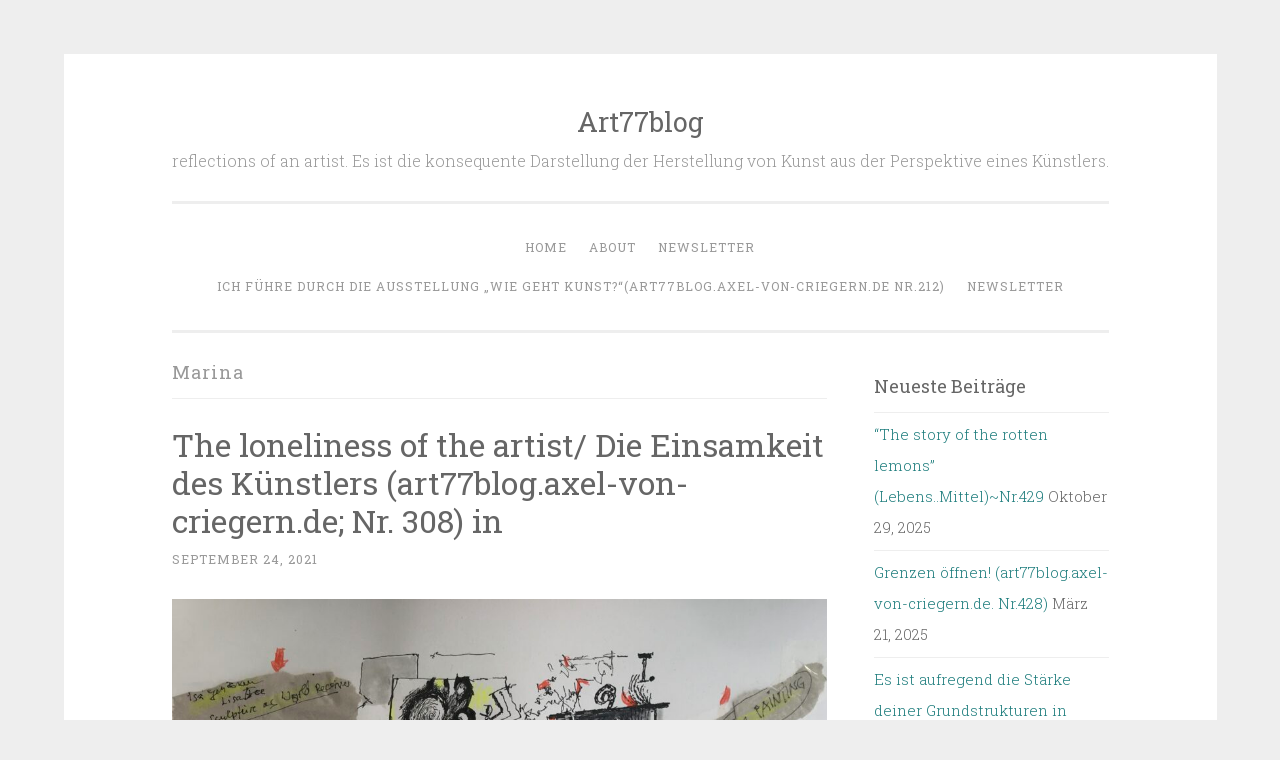

--- FILE ---
content_type: text/html; charset=UTF-8
request_url: https://art77blog.axel-von-criegern.de/tag/marina/
body_size: 17071
content:
<!DOCTYPE html>
<html lang="de">
<head>
<meta charset="UTF-8">
<meta name="viewport" content="width=device-width, initial-scale=1">
<title>Marina | Art77blog</title>
<link rel="profile" href="http://gmpg.org/xfn/11">
<link rel="pingback" href="https://art77blog.axel-von-criegern.de/xmlrpc.php">

<meta name='robots' content='max-image-preview:large' />

<!-- Open Graph Meta Tags generated by Blog2Social 873 - https://www.blog2social.com -->
<meta property="og:title" content="Art77blog"/>
<meta property="og:description" content="reflections of an artist. Es ist die konsequente Darstellung der Herstellung von Kunst aus der Perspektive eines Künstlers."/>
<meta property="og:url" content="/tag/marina/"/>
<meta property="og:image" content="https://art77blog.axel-von-criegern.de/wp-content/uploads/2021/09/13CF5B34-F083-4EFF-9CC0-2BFD3F536D2F-999x1024.jpeg"/>
<meta property="og:image:width" content="999" />
<meta property="og:image:height" content="1024" />
<meta property="og:image:type" content="image/jpeg" />
<meta property="og:type" content="article"/>
<meta property="og:article:published_time" content="2021-09-24 06:37:32"/>
<meta property="og:article:modified_time" content="2021-09-24 06:38:24"/>
<meta property="og:article:tag" content="Aboriginies"/>
<meta property="og:article:tag" content="art77blog"/>
<meta property="og:article:tag" content="autonomy"/>
<meta property="og:article:tag" content="Culture"/>
<meta property="og:article:tag" content="dimensions"/>
<meta property="og:article:tag" content="Isa"/>
<meta property="og:article:tag" content="Jetzt"/>
<meta property="og:article:tag" content="Körper"/>
<meta property="og:article:tag" content="Kunsthalle"/>
<meta property="og:article:tag" content="Marina"/>
<meta property="og:article:tag" content="nature"/>
<meta property="og:article:tag" content="now"/>
<meta property="og:article:tag" content="Raum"/>
<meta property="og:article:tag" content="Sculpture"/>
<meta property="og:article:tag" content="space"/>
<meta property="og:article:tag" content="Weltempfänger"/>
<meta property="og:article:tag" content="world"/>
<!-- Open Graph Meta Tags generated by Blog2Social 873 - https://www.blog2social.com -->

<!-- Twitter Card generated by Blog2Social 873 - https://www.blog2social.com -->
<meta name="twitter:card" content="summary">
<meta name="twitter:title" content="Art77blog"/>
<meta name="twitter:description" content="reflections of an artist. Es ist die konsequente Darstellung der Herstellung von Kunst aus der Perspektive eines Künstlers."/>
<meta name="twitter:image" content="https://art77blog.axel-von-criegern.de/wp-content/uploads/2021/09/13CF5B34-F083-4EFF-9CC0-2BFD3F536D2F-999x1024.jpeg"/>
<!-- Twitter Card generated by Blog2Social 873 - https://www.blog2social.com -->
<link rel='dns-prefetch' href='//fonts.googleapis.com' />
<link rel="alternate" type="application/rss+xml" title="Art77blog &raquo; Feed" href="https://art77blog.axel-von-criegern.de/feed/" />
<link rel="alternate" type="application/rss+xml" title="Art77blog &raquo; Kommentar-Feed" href="https://art77blog.axel-von-criegern.de/comments/feed/" />
<link rel="alternate" type="application/rss+xml" title="Art77blog &raquo; Marina Schlagwort-Feed" href="https://art77blog.axel-von-criegern.de/tag/marina/feed/" />
<style id='wp-img-auto-sizes-contain-inline-css' type='text/css'>
img:is([sizes=auto i],[sizes^="auto," i]){contain-intrinsic-size:3000px 1500px}
/*# sourceURL=wp-img-auto-sizes-contain-inline-css */
</style>
<style id='wp-emoji-styles-inline-css' type='text/css'>

	img.wp-smiley, img.emoji {
		display: inline !important;
		border: none !important;
		box-shadow: none !important;
		height: 1em !important;
		width: 1em !important;
		margin: 0 0.07em !important;
		vertical-align: -0.1em !important;
		background: none !important;
		padding: 0 !important;
	}
/*# sourceURL=wp-emoji-styles-inline-css */
</style>
<style id='wp-block-library-inline-css' type='text/css'>
:root{--wp-block-synced-color:#7a00df;--wp-block-synced-color--rgb:122,0,223;--wp-bound-block-color:var(--wp-block-synced-color);--wp-editor-canvas-background:#ddd;--wp-admin-theme-color:#007cba;--wp-admin-theme-color--rgb:0,124,186;--wp-admin-theme-color-darker-10:#006ba1;--wp-admin-theme-color-darker-10--rgb:0,107,160.5;--wp-admin-theme-color-darker-20:#005a87;--wp-admin-theme-color-darker-20--rgb:0,90,135;--wp-admin-border-width-focus:2px}@media (min-resolution:192dpi){:root{--wp-admin-border-width-focus:1.5px}}.wp-element-button{cursor:pointer}:root .has-very-light-gray-background-color{background-color:#eee}:root .has-very-dark-gray-background-color{background-color:#313131}:root .has-very-light-gray-color{color:#eee}:root .has-very-dark-gray-color{color:#313131}:root .has-vivid-green-cyan-to-vivid-cyan-blue-gradient-background{background:linear-gradient(135deg,#00d084,#0693e3)}:root .has-purple-crush-gradient-background{background:linear-gradient(135deg,#34e2e4,#4721fb 50%,#ab1dfe)}:root .has-hazy-dawn-gradient-background{background:linear-gradient(135deg,#faaca8,#dad0ec)}:root .has-subdued-olive-gradient-background{background:linear-gradient(135deg,#fafae1,#67a671)}:root .has-atomic-cream-gradient-background{background:linear-gradient(135deg,#fdd79a,#004a59)}:root .has-nightshade-gradient-background{background:linear-gradient(135deg,#330968,#31cdcf)}:root .has-midnight-gradient-background{background:linear-gradient(135deg,#020381,#2874fc)}:root{--wp--preset--font-size--normal:16px;--wp--preset--font-size--huge:42px}.has-regular-font-size{font-size:1em}.has-larger-font-size{font-size:2.625em}.has-normal-font-size{font-size:var(--wp--preset--font-size--normal)}.has-huge-font-size{font-size:var(--wp--preset--font-size--huge)}.has-text-align-center{text-align:center}.has-text-align-left{text-align:left}.has-text-align-right{text-align:right}.has-fit-text{white-space:nowrap!important}#end-resizable-editor-section{display:none}.aligncenter{clear:both}.items-justified-left{justify-content:flex-start}.items-justified-center{justify-content:center}.items-justified-right{justify-content:flex-end}.items-justified-space-between{justify-content:space-between}.screen-reader-text{border:0;clip-path:inset(50%);height:1px;margin:-1px;overflow:hidden;padding:0;position:absolute;width:1px;word-wrap:normal!important}.screen-reader-text:focus{background-color:#ddd;clip-path:none;color:#444;display:block;font-size:1em;height:auto;left:5px;line-height:normal;padding:15px 23px 14px;text-decoration:none;top:5px;width:auto;z-index:100000}html :where(.has-border-color){border-style:solid}html :where([style*=border-top-color]){border-top-style:solid}html :where([style*=border-right-color]){border-right-style:solid}html :where([style*=border-bottom-color]){border-bottom-style:solid}html :where([style*=border-left-color]){border-left-style:solid}html :where([style*=border-width]){border-style:solid}html :where([style*=border-top-width]){border-top-style:solid}html :where([style*=border-right-width]){border-right-style:solid}html :where([style*=border-bottom-width]){border-bottom-style:solid}html :where([style*=border-left-width]){border-left-style:solid}html :where(img[class*=wp-image-]){height:auto;max-width:100%}:where(figure){margin:0 0 1em}html :where(.is-position-sticky){--wp-admin--admin-bar--position-offset:var(--wp-admin--admin-bar--height,0px)}@media screen and (max-width:600px){html :where(.is-position-sticky){--wp-admin--admin-bar--position-offset:0px}}

/*# sourceURL=wp-block-library-inline-css */
</style><style id='wp-block-image-inline-css' type='text/css'>
.wp-block-image>a,.wp-block-image>figure>a{display:inline-block}.wp-block-image img{box-sizing:border-box;height:auto;max-width:100%;vertical-align:bottom}@media not (prefers-reduced-motion){.wp-block-image img.hide{visibility:hidden}.wp-block-image img.show{animation:show-content-image .4s}}.wp-block-image[style*=border-radius] img,.wp-block-image[style*=border-radius]>a{border-radius:inherit}.wp-block-image.has-custom-border img{box-sizing:border-box}.wp-block-image.aligncenter{text-align:center}.wp-block-image.alignfull>a,.wp-block-image.alignwide>a{width:100%}.wp-block-image.alignfull img,.wp-block-image.alignwide img{height:auto;width:100%}.wp-block-image .aligncenter,.wp-block-image .alignleft,.wp-block-image .alignright,.wp-block-image.aligncenter,.wp-block-image.alignleft,.wp-block-image.alignright{display:table}.wp-block-image .aligncenter>figcaption,.wp-block-image .alignleft>figcaption,.wp-block-image .alignright>figcaption,.wp-block-image.aligncenter>figcaption,.wp-block-image.alignleft>figcaption,.wp-block-image.alignright>figcaption{caption-side:bottom;display:table-caption}.wp-block-image .alignleft{float:left;margin:.5em 1em .5em 0}.wp-block-image .alignright{float:right;margin:.5em 0 .5em 1em}.wp-block-image .aligncenter{margin-left:auto;margin-right:auto}.wp-block-image :where(figcaption){margin-bottom:1em;margin-top:.5em}.wp-block-image.is-style-circle-mask img{border-radius:9999px}@supports ((-webkit-mask-image:none) or (mask-image:none)) or (-webkit-mask-image:none){.wp-block-image.is-style-circle-mask img{border-radius:0;-webkit-mask-image:url('data:image/svg+xml;utf8,<svg viewBox="0 0 100 100" xmlns="http://www.w3.org/2000/svg"><circle cx="50" cy="50" r="50"/></svg>');mask-image:url('data:image/svg+xml;utf8,<svg viewBox="0 0 100 100" xmlns="http://www.w3.org/2000/svg"><circle cx="50" cy="50" r="50"/></svg>');mask-mode:alpha;-webkit-mask-position:center;mask-position:center;-webkit-mask-repeat:no-repeat;mask-repeat:no-repeat;-webkit-mask-size:contain;mask-size:contain}}:root :where(.wp-block-image.is-style-rounded img,.wp-block-image .is-style-rounded img){border-radius:9999px}.wp-block-image figure{margin:0}.wp-lightbox-container{display:flex;flex-direction:column;position:relative}.wp-lightbox-container img{cursor:zoom-in}.wp-lightbox-container img:hover+button{opacity:1}.wp-lightbox-container button{align-items:center;backdrop-filter:blur(16px) saturate(180%);background-color:#5a5a5a40;border:none;border-radius:4px;cursor:zoom-in;display:flex;height:20px;justify-content:center;opacity:0;padding:0;position:absolute;right:16px;text-align:center;top:16px;width:20px;z-index:100}@media not (prefers-reduced-motion){.wp-lightbox-container button{transition:opacity .2s ease}}.wp-lightbox-container button:focus-visible{outline:3px auto #5a5a5a40;outline:3px auto -webkit-focus-ring-color;outline-offset:3px}.wp-lightbox-container button:hover{cursor:pointer;opacity:1}.wp-lightbox-container button:focus{opacity:1}.wp-lightbox-container button:focus,.wp-lightbox-container button:hover,.wp-lightbox-container button:not(:hover):not(:active):not(.has-background){background-color:#5a5a5a40;border:none}.wp-lightbox-overlay{box-sizing:border-box;cursor:zoom-out;height:100vh;left:0;overflow:hidden;position:fixed;top:0;visibility:hidden;width:100%;z-index:100000}.wp-lightbox-overlay .close-button{align-items:center;cursor:pointer;display:flex;justify-content:center;min-height:40px;min-width:40px;padding:0;position:absolute;right:calc(env(safe-area-inset-right) + 16px);top:calc(env(safe-area-inset-top) + 16px);z-index:5000000}.wp-lightbox-overlay .close-button:focus,.wp-lightbox-overlay .close-button:hover,.wp-lightbox-overlay .close-button:not(:hover):not(:active):not(.has-background){background:none;border:none}.wp-lightbox-overlay .lightbox-image-container{height:var(--wp--lightbox-container-height);left:50%;overflow:hidden;position:absolute;top:50%;transform:translate(-50%,-50%);transform-origin:top left;width:var(--wp--lightbox-container-width);z-index:9999999999}.wp-lightbox-overlay .wp-block-image{align-items:center;box-sizing:border-box;display:flex;height:100%;justify-content:center;margin:0;position:relative;transform-origin:0 0;width:100%;z-index:3000000}.wp-lightbox-overlay .wp-block-image img{height:var(--wp--lightbox-image-height);min-height:var(--wp--lightbox-image-height);min-width:var(--wp--lightbox-image-width);width:var(--wp--lightbox-image-width)}.wp-lightbox-overlay .wp-block-image figcaption{display:none}.wp-lightbox-overlay button{background:none;border:none}.wp-lightbox-overlay .scrim{background-color:#fff;height:100%;opacity:.9;position:absolute;width:100%;z-index:2000000}.wp-lightbox-overlay.active{visibility:visible}@media not (prefers-reduced-motion){.wp-lightbox-overlay.active{animation:turn-on-visibility .25s both}.wp-lightbox-overlay.active img{animation:turn-on-visibility .35s both}.wp-lightbox-overlay.show-closing-animation:not(.active){animation:turn-off-visibility .35s both}.wp-lightbox-overlay.show-closing-animation:not(.active) img{animation:turn-off-visibility .25s both}.wp-lightbox-overlay.zoom.active{animation:none;opacity:1;visibility:visible}.wp-lightbox-overlay.zoom.active .lightbox-image-container{animation:lightbox-zoom-in .4s}.wp-lightbox-overlay.zoom.active .lightbox-image-container img{animation:none}.wp-lightbox-overlay.zoom.active .scrim{animation:turn-on-visibility .4s forwards}.wp-lightbox-overlay.zoom.show-closing-animation:not(.active){animation:none}.wp-lightbox-overlay.zoom.show-closing-animation:not(.active) .lightbox-image-container{animation:lightbox-zoom-out .4s}.wp-lightbox-overlay.zoom.show-closing-animation:not(.active) .lightbox-image-container img{animation:none}.wp-lightbox-overlay.zoom.show-closing-animation:not(.active) .scrim{animation:turn-off-visibility .4s forwards}}@keyframes show-content-image{0%{visibility:hidden}99%{visibility:hidden}to{visibility:visible}}@keyframes turn-on-visibility{0%{opacity:0}to{opacity:1}}@keyframes turn-off-visibility{0%{opacity:1;visibility:visible}99%{opacity:0;visibility:visible}to{opacity:0;visibility:hidden}}@keyframes lightbox-zoom-in{0%{transform:translate(calc((-100vw + var(--wp--lightbox-scrollbar-width))/2 + var(--wp--lightbox-initial-left-position)),calc(-50vh + var(--wp--lightbox-initial-top-position))) scale(var(--wp--lightbox-scale))}to{transform:translate(-50%,-50%) scale(1)}}@keyframes lightbox-zoom-out{0%{transform:translate(-50%,-50%) scale(1);visibility:visible}99%{visibility:visible}to{transform:translate(calc((-100vw + var(--wp--lightbox-scrollbar-width))/2 + var(--wp--lightbox-initial-left-position)),calc(-50vh + var(--wp--lightbox-initial-top-position))) scale(var(--wp--lightbox-scale));visibility:hidden}}
/*# sourceURL=https://art77blog.axel-von-criegern.de/wp-includes/blocks/image/style.min.css */
</style>
<style id='wp-block-paragraph-inline-css' type='text/css'>
.is-small-text{font-size:.875em}.is-regular-text{font-size:1em}.is-large-text{font-size:2.25em}.is-larger-text{font-size:3em}.has-drop-cap:not(:focus):first-letter{float:left;font-size:8.4em;font-style:normal;font-weight:100;line-height:.68;margin:.05em .1em 0 0;text-transform:uppercase}body.rtl .has-drop-cap:not(:focus):first-letter{float:none;margin-left:.1em}p.has-drop-cap.has-background{overflow:hidden}:root :where(p.has-background){padding:1.25em 2.375em}:where(p.has-text-color:not(.has-link-color)) a{color:inherit}p.has-text-align-left[style*="writing-mode:vertical-lr"],p.has-text-align-right[style*="writing-mode:vertical-rl"]{rotate:180deg}
/*# sourceURL=https://art77blog.axel-von-criegern.de/wp-includes/blocks/paragraph/style.min.css */
</style>
<style id='global-styles-inline-css' type='text/css'>
:root{--wp--preset--aspect-ratio--square: 1;--wp--preset--aspect-ratio--4-3: 4/3;--wp--preset--aspect-ratio--3-4: 3/4;--wp--preset--aspect-ratio--3-2: 3/2;--wp--preset--aspect-ratio--2-3: 2/3;--wp--preset--aspect-ratio--16-9: 16/9;--wp--preset--aspect-ratio--9-16: 9/16;--wp--preset--color--black: #000000;--wp--preset--color--cyan-bluish-gray: #abb8c3;--wp--preset--color--white: #ffffff;--wp--preset--color--pale-pink: #f78da7;--wp--preset--color--vivid-red: #cf2e2e;--wp--preset--color--luminous-vivid-orange: #ff6900;--wp--preset--color--luminous-vivid-amber: #fcb900;--wp--preset--color--light-green-cyan: #7bdcb5;--wp--preset--color--vivid-green-cyan: #00d084;--wp--preset--color--pale-cyan-blue: #8ed1fc;--wp--preset--color--vivid-cyan-blue: #0693e3;--wp--preset--color--vivid-purple: #9b51e0;--wp--preset--gradient--vivid-cyan-blue-to-vivid-purple: linear-gradient(135deg,rgb(6,147,227) 0%,rgb(155,81,224) 100%);--wp--preset--gradient--light-green-cyan-to-vivid-green-cyan: linear-gradient(135deg,rgb(122,220,180) 0%,rgb(0,208,130) 100%);--wp--preset--gradient--luminous-vivid-amber-to-luminous-vivid-orange: linear-gradient(135deg,rgb(252,185,0) 0%,rgb(255,105,0) 100%);--wp--preset--gradient--luminous-vivid-orange-to-vivid-red: linear-gradient(135deg,rgb(255,105,0) 0%,rgb(207,46,46) 100%);--wp--preset--gradient--very-light-gray-to-cyan-bluish-gray: linear-gradient(135deg,rgb(238,238,238) 0%,rgb(169,184,195) 100%);--wp--preset--gradient--cool-to-warm-spectrum: linear-gradient(135deg,rgb(74,234,220) 0%,rgb(151,120,209) 20%,rgb(207,42,186) 40%,rgb(238,44,130) 60%,rgb(251,105,98) 80%,rgb(254,248,76) 100%);--wp--preset--gradient--blush-light-purple: linear-gradient(135deg,rgb(255,206,236) 0%,rgb(152,150,240) 100%);--wp--preset--gradient--blush-bordeaux: linear-gradient(135deg,rgb(254,205,165) 0%,rgb(254,45,45) 50%,rgb(107,0,62) 100%);--wp--preset--gradient--luminous-dusk: linear-gradient(135deg,rgb(255,203,112) 0%,rgb(199,81,192) 50%,rgb(65,88,208) 100%);--wp--preset--gradient--pale-ocean: linear-gradient(135deg,rgb(255,245,203) 0%,rgb(182,227,212) 50%,rgb(51,167,181) 100%);--wp--preset--gradient--electric-grass: linear-gradient(135deg,rgb(202,248,128) 0%,rgb(113,206,126) 100%);--wp--preset--gradient--midnight: linear-gradient(135deg,rgb(2,3,129) 0%,rgb(40,116,252) 100%);--wp--preset--font-size--small: 13px;--wp--preset--font-size--medium: 20px;--wp--preset--font-size--large: 36px;--wp--preset--font-size--x-large: 42px;--wp--preset--spacing--20: 0.44rem;--wp--preset--spacing--30: 0.67rem;--wp--preset--spacing--40: 1rem;--wp--preset--spacing--50: 1.5rem;--wp--preset--spacing--60: 2.25rem;--wp--preset--spacing--70: 3.38rem;--wp--preset--spacing--80: 5.06rem;--wp--preset--shadow--natural: 6px 6px 9px rgba(0, 0, 0, 0.2);--wp--preset--shadow--deep: 12px 12px 50px rgba(0, 0, 0, 0.4);--wp--preset--shadow--sharp: 6px 6px 0px rgba(0, 0, 0, 0.2);--wp--preset--shadow--outlined: 6px 6px 0px -3px rgb(255, 255, 255), 6px 6px rgb(0, 0, 0);--wp--preset--shadow--crisp: 6px 6px 0px rgb(0, 0, 0);}:where(.is-layout-flex){gap: 0.5em;}:where(.is-layout-grid){gap: 0.5em;}body .is-layout-flex{display: flex;}.is-layout-flex{flex-wrap: wrap;align-items: center;}.is-layout-flex > :is(*, div){margin: 0;}body .is-layout-grid{display: grid;}.is-layout-grid > :is(*, div){margin: 0;}:where(.wp-block-columns.is-layout-flex){gap: 2em;}:where(.wp-block-columns.is-layout-grid){gap: 2em;}:where(.wp-block-post-template.is-layout-flex){gap: 1.25em;}:where(.wp-block-post-template.is-layout-grid){gap: 1.25em;}.has-black-color{color: var(--wp--preset--color--black) !important;}.has-cyan-bluish-gray-color{color: var(--wp--preset--color--cyan-bluish-gray) !important;}.has-white-color{color: var(--wp--preset--color--white) !important;}.has-pale-pink-color{color: var(--wp--preset--color--pale-pink) !important;}.has-vivid-red-color{color: var(--wp--preset--color--vivid-red) !important;}.has-luminous-vivid-orange-color{color: var(--wp--preset--color--luminous-vivid-orange) !important;}.has-luminous-vivid-amber-color{color: var(--wp--preset--color--luminous-vivid-amber) !important;}.has-light-green-cyan-color{color: var(--wp--preset--color--light-green-cyan) !important;}.has-vivid-green-cyan-color{color: var(--wp--preset--color--vivid-green-cyan) !important;}.has-pale-cyan-blue-color{color: var(--wp--preset--color--pale-cyan-blue) !important;}.has-vivid-cyan-blue-color{color: var(--wp--preset--color--vivid-cyan-blue) !important;}.has-vivid-purple-color{color: var(--wp--preset--color--vivid-purple) !important;}.has-black-background-color{background-color: var(--wp--preset--color--black) !important;}.has-cyan-bluish-gray-background-color{background-color: var(--wp--preset--color--cyan-bluish-gray) !important;}.has-white-background-color{background-color: var(--wp--preset--color--white) !important;}.has-pale-pink-background-color{background-color: var(--wp--preset--color--pale-pink) !important;}.has-vivid-red-background-color{background-color: var(--wp--preset--color--vivid-red) !important;}.has-luminous-vivid-orange-background-color{background-color: var(--wp--preset--color--luminous-vivid-orange) !important;}.has-luminous-vivid-amber-background-color{background-color: var(--wp--preset--color--luminous-vivid-amber) !important;}.has-light-green-cyan-background-color{background-color: var(--wp--preset--color--light-green-cyan) !important;}.has-vivid-green-cyan-background-color{background-color: var(--wp--preset--color--vivid-green-cyan) !important;}.has-pale-cyan-blue-background-color{background-color: var(--wp--preset--color--pale-cyan-blue) !important;}.has-vivid-cyan-blue-background-color{background-color: var(--wp--preset--color--vivid-cyan-blue) !important;}.has-vivid-purple-background-color{background-color: var(--wp--preset--color--vivid-purple) !important;}.has-black-border-color{border-color: var(--wp--preset--color--black) !important;}.has-cyan-bluish-gray-border-color{border-color: var(--wp--preset--color--cyan-bluish-gray) !important;}.has-white-border-color{border-color: var(--wp--preset--color--white) !important;}.has-pale-pink-border-color{border-color: var(--wp--preset--color--pale-pink) !important;}.has-vivid-red-border-color{border-color: var(--wp--preset--color--vivid-red) !important;}.has-luminous-vivid-orange-border-color{border-color: var(--wp--preset--color--luminous-vivid-orange) !important;}.has-luminous-vivid-amber-border-color{border-color: var(--wp--preset--color--luminous-vivid-amber) !important;}.has-light-green-cyan-border-color{border-color: var(--wp--preset--color--light-green-cyan) !important;}.has-vivid-green-cyan-border-color{border-color: var(--wp--preset--color--vivid-green-cyan) !important;}.has-pale-cyan-blue-border-color{border-color: var(--wp--preset--color--pale-cyan-blue) !important;}.has-vivid-cyan-blue-border-color{border-color: var(--wp--preset--color--vivid-cyan-blue) !important;}.has-vivid-purple-border-color{border-color: var(--wp--preset--color--vivid-purple) !important;}.has-vivid-cyan-blue-to-vivid-purple-gradient-background{background: var(--wp--preset--gradient--vivid-cyan-blue-to-vivid-purple) !important;}.has-light-green-cyan-to-vivid-green-cyan-gradient-background{background: var(--wp--preset--gradient--light-green-cyan-to-vivid-green-cyan) !important;}.has-luminous-vivid-amber-to-luminous-vivid-orange-gradient-background{background: var(--wp--preset--gradient--luminous-vivid-amber-to-luminous-vivid-orange) !important;}.has-luminous-vivid-orange-to-vivid-red-gradient-background{background: var(--wp--preset--gradient--luminous-vivid-orange-to-vivid-red) !important;}.has-very-light-gray-to-cyan-bluish-gray-gradient-background{background: var(--wp--preset--gradient--very-light-gray-to-cyan-bluish-gray) !important;}.has-cool-to-warm-spectrum-gradient-background{background: var(--wp--preset--gradient--cool-to-warm-spectrum) !important;}.has-blush-light-purple-gradient-background{background: var(--wp--preset--gradient--blush-light-purple) !important;}.has-blush-bordeaux-gradient-background{background: var(--wp--preset--gradient--blush-bordeaux) !important;}.has-luminous-dusk-gradient-background{background: var(--wp--preset--gradient--luminous-dusk) !important;}.has-pale-ocean-gradient-background{background: var(--wp--preset--gradient--pale-ocean) !important;}.has-electric-grass-gradient-background{background: var(--wp--preset--gradient--electric-grass) !important;}.has-midnight-gradient-background{background: var(--wp--preset--gradient--midnight) !important;}.has-small-font-size{font-size: var(--wp--preset--font-size--small) !important;}.has-medium-font-size{font-size: var(--wp--preset--font-size--medium) !important;}.has-large-font-size{font-size: var(--wp--preset--font-size--large) !important;}.has-x-large-font-size{font-size: var(--wp--preset--font-size--x-large) !important;}
/*# sourceURL=global-styles-inline-css */
</style>

<style id='classic-theme-styles-inline-css' type='text/css'>
/*! This file is auto-generated */
.wp-block-button__link{color:#fff;background-color:#32373c;border-radius:9999px;box-shadow:none;text-decoration:none;padding:calc(.667em + 2px) calc(1.333em + 2px);font-size:1.125em}.wp-block-file__button{background:#32373c;color:#fff;text-decoration:none}
/*# sourceURL=/wp-includes/css/classic-themes.min.css */
</style>
<link rel='stylesheet' id='penscratch-style-css' href='https://art77blog.axel-von-criegern.de/wp-content/themes/penscratch/style.css?ver=6.9' type='text/css' media='all' />
<link rel='stylesheet' id='penscratch-fonts-css' href='https://fonts.googleapis.com/css?family=Roboto+Slab:300,400,700&#038;subset=latin%2Clatin-ext' type='text/css' media='all' />
<link rel='stylesheet' id='genericons-css' href='https://art77blog.axel-von-criegern.de/wp-content/themes/penscratch/genericons/genericons.css?ver=3.0.3' type='text/css' media='all' />
<link rel='stylesheet' id='newsletter-css' href='https://art77blog.axel-von-criegern.de/wp-content/plugins/newsletter/style.css?ver=9.1.2' type='text/css' media='all' />
<link rel="https://api.w.org/" href="https://art77blog.axel-von-criegern.de/wp-json/" /><link rel="alternate" title="JSON" type="application/json" href="https://art77blog.axel-von-criegern.de/wp-json/wp/v2/tags/767" /><link rel="EditURI" type="application/rsd+xml" title="RSD" href="https://art77blog.axel-von-criegern.de/xmlrpc.php?rsd" />
<script type="text/javascript">
(function(url){
	if(/(?:Chrome\/26\.0\.1410\.63 Safari\/537\.31|WordfenceTestMonBot)/.test(navigator.userAgent)){ return; }
	var addEvent = function(evt, handler) {
		if (window.addEventListener) {
			document.addEventListener(evt, handler, false);
		} else if (window.attachEvent) {
			document.attachEvent('on' + evt, handler);
		}
	};
	var removeEvent = function(evt, handler) {
		if (window.removeEventListener) {
			document.removeEventListener(evt, handler, false);
		} else if (window.detachEvent) {
			document.detachEvent('on' + evt, handler);
		}
	};
	var evts = 'contextmenu dblclick drag dragend dragenter dragleave dragover dragstart drop keydown keypress keyup mousedown mousemove mouseout mouseover mouseup mousewheel scroll'.split(' ');
	var logHuman = function() {
		if (window.wfLogHumanRan) { return; }
		window.wfLogHumanRan = true;
		var wfscr = document.createElement('script');
		wfscr.type = 'text/javascript';
		wfscr.async = true;
		wfscr.src = url + '&r=' + Math.random();
		(document.getElementsByTagName('head')[0]||document.getElementsByTagName('body')[0]).appendChild(wfscr);
		for (var i = 0; i < evts.length; i++) {
			removeEvent(evts[i], logHuman);
		}
	};
	for (var i = 0; i < evts.length; i++) {
		addEvent(evts[i], logHuman);
	}
})('//art77blog.axel-von-criegern.de/?wordfence_lh=1&hid=B6B023A336B9C3AD008F59ED5577765D');
</script><link rel="icon" href="https://art77blog.axel-von-criegern.de/wp-content/uploads/2017/07/cropped-IMG_3941-e1498728003748-150x150.jpg" sizes="32x32" />
<link rel="icon" href="https://art77blog.axel-von-criegern.de/wp-content/uploads/2017/07/cropped-IMG_3941-e1498728003748-300x300.jpg" sizes="192x192" />
<link rel="apple-touch-icon" href="https://art77blog.axel-von-criegern.de/wp-content/uploads/2017/07/cropped-IMG_3941-e1498728003748-300x300.jpg" />
<meta name="msapplication-TileImage" content="https://art77blog.axel-von-criegern.de/wp-content/uploads/2017/07/cropped-IMG_3941-e1498728003748-300x300.jpg" />
</head>

<body class="archive tag tag-marina tag-767 wp-theme-penscratch">
<div id="page" class="hfeed site">
	<a class="skip-link screen-reader-text" href="#content">Zum Inhalt springen</a>
	<header id="masthead" class="site-header" role="banner">
		<div class="site-branding">
						<h1 class="site-title"><a href="https://art77blog.axel-von-criegern.de/" rel="home">Art77blog</a></h1>
			<h2 class="site-description">reflections of an artist. Es ist die konsequente Darstellung der Herstellung von Kunst aus der Perspektive eines Künstlers.</h2>
		</div>

		<nav id="site-navigation" class="main-navigation" role="navigation">
			<button class="menu-toggle">Menü</button>
			<div class="menu-primary-container"><ul id="menu-primary" class="menu"><li id="menu-item-9" class="menu-item menu-item-type-custom menu-item-object-custom menu-item-9"><a href="/">Home</a></li>
<li id="menu-item-10" class="menu-item menu-item-type-post_type menu-item-object-page menu-item-10"><a href="https://art77blog.axel-von-criegern.de/about/">About</a></li>
<li id="menu-item-2360" class="menu-item menu-item-type-post_type menu-item-object-page menu-item-privacy-policy menu-item-2360"><a rel="privacy-policy" href="https://art77blog.axel-von-criegern.de/newsletter/">Newsletter</a></li>
<li id="menu-item-3654" class="menu-item menu-item-type-post_type menu-item-object-page menu-item-3654"><a href="https://art77blog.axel-von-criegern.de/ich-fuehre-durch-die-ausstellung-wie-geht-kunstart77blog-axel-von-criegern-de-nr-212/">Ich führe durch die Ausstellung „Wie geht Kunst?“(art77blog.axel-von-criegern.de Nr.212)</a></li>
<li id="menu-item-4868" class="menu-item menu-item-type-post_type menu-item-object-page menu-item-4868"><a href="https://art77blog.axel-von-criegern.de/newsletter-2/">Newsletter</a></li>
</ul></div>		</nav><!-- #site-navigation -->
	</header><!-- #masthead -->

	<div id="content" class="site-content">
		
	<section id="primary" class="content-area">
		<main id="main" class="site-main" role="main">

		
			<header class="page-header">
				<h1 class="page-title">
					Marina				</h1>
							</header><!-- .page-header -->

			
				
					
<article id="post-4735" class="post-4735 post type-post status-publish format-standard hentry category-posts tag-aboriginies tag-art77blog tag-autonomy tag-culture tag-dimensions tag-isa tag-jetzt tag-koerper tag-kunsthalle tag-marina tag-nature tag-now tag-raum tag-sculpture tag-space tag-weltempfaenger tag-world">
	<header class="entry-header">
			<h1 class="entry-title"><a href="https://art77blog.axel-von-criegern.de/2021/09/24/the-lonliness-of-the-artist-die-einsamkeit-des-kuenstlers-art77blog-axel-von-criegern-de-nr-308-in/" rel="bookmark">The loneliness of the artist/ Die Einsamkeit des Künstlers (art77blog.axel-von-criegern.de; Nr. 308) in</a></h1>		</header><!-- .entry-header -->
				<div class="entry-meta">
						<span class="posted-on"><a href="https://art77blog.axel-von-criegern.de/2021/09/24/the-lonliness-of-the-artist-die-einsamkeit-des-kuenstlers-art77blog-axel-von-criegern-de-nr-308-in/" rel="bookmark"><time class="entry-date published" datetime="2021-09-24T06:37:32+00:00">September 24, 2021</time><time class="updated" datetime="2021-09-24T06:38:24+00:00">September 24, 2021</time></a></span><span class="byline"><span class="sep"> ~ </span><span class="author vcard"><a class="url fn n" href="https://art77blog.axel-von-criegern.de/author/art77blog/">art77blog</a></span></span>								</div><!-- .entry-meta -->
				<div class="entry-content">
		
<figure class="wp-block-image size-large"><img fetchpriority="high" decoding="async" width="999" height="1024" src="https://art77blog.axel-von-criegern.de/wp-content/uploads/2021/09/13CF5B34-F083-4EFF-9CC0-2BFD3F536D2F-999x1024.jpeg" alt="" class="wp-image-4736" srcset="https://art77blog.axel-von-criegern.de/wp-content/uploads/2021/09/13CF5B34-F083-4EFF-9CC0-2BFD3F536D2F-999x1024.jpeg 999w, https://art77blog.axel-von-criegern.de/wp-content/uploads/2021/09/13CF5B34-F083-4EFF-9CC0-2BFD3F536D2F-293x300.jpeg 293w, https://art77blog.axel-von-criegern.de/wp-content/uploads/2021/09/13CF5B34-F083-4EFF-9CC0-2BFD3F536D2F-768x787.jpeg 768w, https://art77blog.axel-von-criegern.de/wp-content/uploads/2021/09/13CF5B34-F083-4EFF-9CC0-2BFD3F536D2F-1498x1536.jpeg 1498w, https://art77blog.axel-von-criegern.de/wp-content/uploads/2021/09/13CF5B34-F083-4EFF-9CC0-2BFD3F536D2F-1998x2048.jpeg 1998w" sizes="(max-width: 999px) 100vw, 999px" /><figcaption>Die Einsamkeit der Künstler. Blackliner, Grafit, Marker.©&#xfe0f;Axel von Criegern 2021</figcaption></figure>



<figure class="wp-block-image size-large"><img decoding="async" width="1024" height="1024" src="https://art77blog.axel-von-criegern.de/wp-content/uploads/2021/09/D1ABCDB1-F2CF-4BB1-B3E2-CF8681FF21CC-1024x1024.jpeg" alt="" class="wp-image-4739" srcset="https://art77blog.axel-von-criegern.de/wp-content/uploads/2021/09/D1ABCDB1-F2CF-4BB1-B3E2-CF8681FF21CC-1024x1024.jpeg 1024w, https://art77blog.axel-von-criegern.de/wp-content/uploads/2021/09/D1ABCDB1-F2CF-4BB1-B3E2-CF8681FF21CC-300x300.jpeg 300w, https://art77blog.axel-von-criegern.de/wp-content/uploads/2021/09/D1ABCDB1-F2CF-4BB1-B3E2-CF8681FF21CC-150x150.jpeg 150w, https://art77blog.axel-von-criegern.de/wp-content/uploads/2021/09/D1ABCDB1-F2CF-4BB1-B3E2-CF8681FF21CC-768x768.jpeg 768w, https://art77blog.axel-von-criegern.de/wp-content/uploads/2021/09/D1ABCDB1-F2CF-4BB1-B3E2-CF8681FF21CC-1536x1536.jpeg 1536w, https://art77blog.axel-von-criegern.de/wp-content/uploads/2021/09/D1ABCDB1-F2CF-4BB1-B3E2-CF8681FF21CC-2048x2048.jpeg 2048w" sizes="(max-width: 1024px) 100vw, 1024px" /></figure>



<figure class="wp-block-image size-large"><img decoding="async" width="1024" height="1024" src="https://art77blog.axel-von-criegern.de/wp-content/uploads/2021/09/175CAFE2-BE36-4971-9FCD-5937F82B842A-1024x1024.jpeg" alt="" class="wp-image-4738" srcset="https://art77blog.axel-von-criegern.de/wp-content/uploads/2021/09/175CAFE2-BE36-4971-9FCD-5937F82B842A-1024x1024.jpeg 1024w, https://art77blog.axel-von-criegern.de/wp-content/uploads/2021/09/175CAFE2-BE36-4971-9FCD-5937F82B842A-300x300.jpeg 300w, https://art77blog.axel-von-criegern.de/wp-content/uploads/2021/09/175CAFE2-BE36-4971-9FCD-5937F82B842A-150x150.jpeg 150w, https://art77blog.axel-von-criegern.de/wp-content/uploads/2021/09/175CAFE2-BE36-4971-9FCD-5937F82B842A-768x768.jpeg 768w, https://art77blog.axel-von-criegern.de/wp-content/uploads/2021/09/175CAFE2-BE36-4971-9FCD-5937F82B842A-1536x1536.jpeg 1536w, https://art77blog.axel-von-criegern.de/wp-content/uploads/2021/09/175CAFE2-BE36-4971-9FCD-5937F82B842A-2048x2048.jpeg 2048w" sizes="(max-width: 1024px) 100vw, 1024px" /></figure>



<figure class="wp-block-image size-large"><img loading="lazy" decoding="async" width="1024" height="1024" src="https://art77blog.axel-von-criegern.de/wp-content/uploads/2021/09/D9C25F02-C770-4158-9DFC-61195B180815-1024x1024.jpeg" alt="" class="wp-image-4740" srcset="https://art77blog.axel-von-criegern.de/wp-content/uploads/2021/09/D9C25F02-C770-4158-9DFC-61195B180815-1024x1024.jpeg 1024w, https://art77blog.axel-von-criegern.de/wp-content/uploads/2021/09/D9C25F02-C770-4158-9DFC-61195B180815-300x300.jpeg 300w, https://art77blog.axel-von-criegern.de/wp-content/uploads/2021/09/D9C25F02-C770-4158-9DFC-61195B180815-150x150.jpeg 150w, https://art77blog.axel-von-criegern.de/wp-content/uploads/2021/09/D9C25F02-C770-4158-9DFC-61195B180815-768x768.jpeg 768w, https://art77blog.axel-von-criegern.de/wp-content/uploads/2021/09/D9C25F02-C770-4158-9DFC-61195B180815-1536x1536.jpeg 1536w, https://art77blog.axel-von-criegern.de/wp-content/uploads/2021/09/D9C25F02-C770-4158-9DFC-61195B180815-2048x2048.jpeg 2048w" sizes="auto, (max-width: 1024px) 100vw, 1024px" /></figure>



<figure class="wp-block-image size-large"><img loading="lazy" decoding="async" width="1024" height="1024" src="https://art77blog.axel-von-criegern.de/wp-content/uploads/2021/09/9B529339-CA3E-4763-94A4-0293C68ADE56-1024x1024.jpeg" alt="" class="wp-image-4741" srcset="https://art77blog.axel-von-criegern.de/wp-content/uploads/2021/09/9B529339-CA3E-4763-94A4-0293C68ADE56-1024x1024.jpeg 1024w, https://art77blog.axel-von-criegern.de/wp-content/uploads/2021/09/9B529339-CA3E-4763-94A4-0293C68ADE56-300x300.jpeg 300w, https://art77blog.axel-von-criegern.de/wp-content/uploads/2021/09/9B529339-CA3E-4763-94A4-0293C68ADE56-150x150.jpeg 150w, https://art77blog.axel-von-criegern.de/wp-content/uploads/2021/09/9B529339-CA3E-4763-94A4-0293C68ADE56-768x768.jpeg 768w, https://art77blog.axel-von-criegern.de/wp-content/uploads/2021/09/9B529339-CA3E-4763-94A4-0293C68ADE56-1536x1536.jpeg 1536w, https://art77blog.axel-von-criegern.de/wp-content/uploads/2021/09/9B529339-CA3E-4763-94A4-0293C68ADE56-2048x2048.jpeg 2048w" sizes="auto, (max-width: 1024px) 100vw, 1024px" /></figure>



<figure class="wp-block-image size-large"><img loading="lazy" decoding="async" width="1024" height="1024" src="https://art77blog.axel-von-criegern.de/wp-content/uploads/2021/09/58C824F8-90AD-48FE-8E7F-B18D208CB2C3-1024x1024.jpeg" alt="" class="wp-image-4742" srcset="https://art77blog.axel-von-criegern.de/wp-content/uploads/2021/09/58C824F8-90AD-48FE-8E7F-B18D208CB2C3-1024x1024.jpeg 1024w, https://art77blog.axel-von-criegern.de/wp-content/uploads/2021/09/58C824F8-90AD-48FE-8E7F-B18D208CB2C3-300x300.jpeg 300w, https://art77blog.axel-von-criegern.de/wp-content/uploads/2021/09/58C824F8-90AD-48FE-8E7F-B18D208CB2C3-150x150.jpeg 150w, https://art77blog.axel-von-criegern.de/wp-content/uploads/2021/09/58C824F8-90AD-48FE-8E7F-B18D208CB2C3-768x768.jpeg 768w, https://art77blog.axel-von-criegern.de/wp-content/uploads/2021/09/58C824F8-90AD-48FE-8E7F-B18D208CB2C3-1536x1536.jpeg 1536w, https://art77blog.axel-von-criegern.de/wp-content/uploads/2021/09/58C824F8-90AD-48FE-8E7F-B18D208CB2C3-2048x2048.jpeg 2048w" sizes="auto, (max-width: 1024px) 100vw, 1024px" /><figcaption>„Die Einsamkeit des Künstlers“(Details)</figcaption></figure>



<p><br></p>



<p>The day before yesterday I ran a true theory marathon. My wife went to a meeting of her bridge club and I paged through a couple of art books. Soon I found out that Lisa Lee had edited books about Isa Genzken, a german artist, born 1948. In one of them I found an interesting essay about the art of Genzken: „From Modernist Autonomy to the Culture Industry“. (Benjamin H.D. Buchloh in „Isa Genzken ed. by Lisa Lee, October File 17, Harvard Press). Another one a was a catalogue by Isa Lee, „“Sculpture as World Receiver“. Here she refers to a series of Genzken-sculptures. Another thrill was the Auto Biography of Marina Abramovic. I had seen her retrospective at the Kunsthalle Tübingen a couple of days before and with this blend of fotos,videos and films in my mind it was a great experience. Both artists tell us about the esthetic of central human subjects like nature as vital and spiritual‘ dimension(Abramovic) or volume, body, space (Genzken).<br>What me impressed most of all was the conviction of both artists to make these dimensions accessible to the public through their works and actions. It was the focussing on that<strong><em> here and now</em></strong> that touched me more than their awsome works. I accepted that grateful as support of my own efforts.</p>



<p>Vorgestern bin ich einen echten Theoriemarathon geraten. Meine Frau ging zu einem Treffen ihres Bridgeclubs und ich blätterte in ein paar Kunstbüchern. Bald stiess ich darauf , dass Lisa Lee Bücher über Isa Genzken, eine deutsche Künstlerin, geboren 1948, herausgegeben hatte. In einem davon fand ich einen interessanten Aufsatz über die Kunst Genzkens: „From Modernist Autonomy to the Culture Industry“. (Benjamin H.D. Buchloh in „Isa Genzken ed. by Lisa Lee, October File 17, Harvard Press). Ein weiteres war ein Katalog von Isa Lee, „Sculpture as World Receiver“. Hier bezieht sie sich auf eine Reihe von Genzken-Skulpturen. <br>Ein weiterer Nervenkitzel war die Autobiographie von Marina Abramovic. Ich hatte ihre Retrospektive in der Kunsthalle Tübingen ein paar Tage zuvor gesehen und mit dieser Mischung aus Fotos, Videos und Filmen im Kopf war es eine tolle Erfahrung. <br>Beide Künstler erzählen von der Ästhetik zentraler menschlicher Themen wie der Natur als vitale und spirituelle Dimension (Abramovic) oder Volumen, Körper, Raum,Sprache, Kommunikation  (Genzken).<br>Am meisten beeindruckt hat mich die Überzeugung beider Künstler, diese Dimension durch ihre Werke und Aktionen der <strong><em>Öffentlichkeit</em></strong> zugänglich zu machen. Es war die Fokussierung auf das<strong><em> Hier und Jetzt</em></strong>, die mich mehr berührt hat als ihre großartigen Werke. Das habe ich dankbar als Unterstützung meiner eigenen Bemühungen angenommen.</p>



<p><a href="https://art77blog.axel-von-criegern.de/tag/art77blog/">#Art77blog</a> <a href="https://art77blog.axel-von-criegern.de/tag/isa/">#Isa</a> Genzken <a href="https://art77blog.axel-von-criegern.de/tag/marina/">#Marina</a> Abramovic <a href="https://art77blog.axel-von-criegern.de/tag/isa/">#Isa</a> Lee # Benjamin H.D.Buchloh <a href="https://art77blog.axel-von-criegern.de/tag/aboriginies/">#Aboriginies</a> <a href="https://art77blog.axel-von-criegern.de/tag/kunsthalle/">#Kunsthalle</a> Tübingen <a href="https://art77blog.axel-von-criegern.de/tag/culture/">#Culture</a> industries #Natur <a href="https://art77blog.axel-von-criegern.de/tag/nature/">#nature</a> <a href="https://art77blog.axel-von-criegern.de/tag/weltempfaenger/">#Weltempfänger</a> <a href="https://art77blog.axel-von-criegern.de/tag/world/">#world</a> receiver <a href="https://art77blog.axel-von-criegern.de/tag/jetzt/">#Jetzt</a> <a href="https://art77blog.axel-von-criegern.de/tag/now/">#now</a> <a href="https://art77blog.axel-von-criegern.de/tag/space/">#space</a> <a href="https://art77blog.axel-von-criegern.de/tag/koerper/">#Körper</a> <a href="https://art77blog.axel-von-criegern.de/tag/raum/">#Raum</a> <a href="https://art77blog.axel-von-criegern.de/tag/sculpture/">#Sculpture</a> <a href="https://art77blog.axel-von-criegern.de/tag/autonomy/">#autonomy</a> <a href="https://art77blog.axel-von-criegern.de/tag/dimensions/">#dimensions</a></p>



<p></p>



<p></p>
			</div><!-- .entry-content -->
	</article><!-- #post-## -->

				
				
		
		</main><!-- #main -->
	</section><!-- #primary -->


	<div id="secondary" class="widget-area" role="complementary">
		
		<aside id="recent-posts-2" class="widget widget_recent_entries">
		<h1 class="widget-title">Neueste Beiträge</h1>
		<ul>
											<li>
					<a href="https://art77blog.axel-von-criegern.de/2025/10/29/the-story-of-the-rotten-lemons-lebens-mittelnr-429/">“The story of the rotten lemons” (Lebens..Mittel)~Nr.429</a>
											<span class="post-date">Oktober 29, 2025</span>
									</li>
											<li>
					<a href="https://art77blog.axel-von-criegern.de/2025/03/21/grenzen-oeffnen-art77blog-axel-von-criegern-de-nr-428/">Grenzen öffnen! (art77blog.axel-von-criegern.de. Nr.428)</a>
											<span class="post-date">März 21, 2025</span>
									</li>
											<li>
					<a href="https://art77blog.axel-von-criegern.de/2025/03/20/es-ist-aufregend-die-staerke-deiner-grundstrukturen-in-verschiedenen-dimensionen-zu-beobachten-axel-von-criegern-de-nr-427/">Es ist aufregend die Stärke deiner Grundstrukturen in verschiedenen Dimensionen zu beobachten. (axel-von-criegern.de.Nr. 427)</a>
											<span class="post-date">März 20, 2025</span>
									</li>
											<li>
					<a href="https://art77blog.axel-von-criegern.de/2025/02/23/der-blaue-vogel-art77blog-axel-von-criegern-de-nr-426/">Der blaue Vogel (art77blog.axel-von-criegern.de Nr.</a>
											<span class="post-date">Februar 23, 2025</span>
									</li>
											<li>
					<a href="https://art77blog.axel-von-criegern.de/2025/01/10/gibt-es-die-plastische-zeit-art77blog-axel-von-criegern-de-nr-425/">Gibt es die plastische Zeit? (Art77blog.axel-von-criegern.de; Nr.425)</a>
											<span class="post-date">Januar 10, 2025</span>
									</li>
					</ul>

		</aside><aside id="newsletterwidget-2" class="widget widget_newsletterwidget">Anmeldung zu meinem Newsletter<div class="tnp tnp-subscription tnp-widget">
<form method="post" action="https://art77blog.axel-von-criegern.de/wp-admin/admin-ajax.php?action=tnp&amp;na=s">
<input type="hidden" name="nr" value="widget">
<input type="hidden" name="nlang" value="">
<div class="tnp-field tnp-field-email"><label for="tnp-1">Email</label>
<input class="tnp-email" type="email" name="ne" id="tnp-1" value="" placeholder="" required></div>
<div class="tnp-field tnp-privacy-field"><label><input type="checkbox" name="ny" required class="tnp-privacy"> Subscribing I accept the privacy rules of this site</label></div><div class="tnp-field tnp-field-button" style="text-align: left"><input class="tnp-submit" type="submit" value="anmelden" style="">
</div>
</form>
</div>
</aside><aside id="categories-2" class="widget widget_categories"><h1 class="widget-title">Kategorien</h1><form action="https://art77blog.axel-von-criegern.de" method="get"><label class="screen-reader-text" for="cat">Kategorien</label><select  name='cat' id='cat' class='postform'>
	<option value='-1'>Kategorie auswählen</option>
	<option class="level-0" value="10">Art and experience</option>
	<option class="level-0" value="207">Art in social media</option>
	<option class="level-0" value="11">Artistic work / Künstlerische Arbeit</option>
	<option class="level-0" value="72">Blech</option>
	<option class="level-1" value="74">&nbsp;&nbsp;&nbsp;Blechbilder</option>
	<option class="level-0" value="98">Blech-Brummkreisel</option>
	<option class="level-0" value="59">Cy Twombly</option>
	<option class="level-0" value="126">Ein Blechrelief gestalten</option>
	<option class="level-0" value="248">Film</option>
	<option class="level-0" value="75">Holz</option>
	<option class="level-1" value="76">&nbsp;&nbsp;&nbsp;Holzskulpturen</option>
	<option class="level-0" value="129">Inkas</option>
	<option class="level-0" value="1008">Korrektur</option>
	<option class="level-0" value="105">Kunstgeschichte und künstlerische Praxis</option>
	<option class="level-0" value="995">künstlerisch forschen</option>
	<option class="level-0" value="992">Künstlerische Existenz</option>
	<option class="level-0" value="993">künstlerische Praxis zebtral</option>
	<option class="level-0" value="24">Musik</option>
	<option class="level-0" value="1">my posts / meine Beiträge</option>
	<option class="level-1" value="8">&nbsp;&nbsp;&nbsp;art / Kunst</option>
	<option class="level-1" value="7">&nbsp;&nbsp;&nbsp;Art history / Kunstgeschichte</option>
	<option class="level-1" value="6">&nbsp;&nbsp;&nbsp;everyday life / Alltag</option>
	<option class="level-0" value="130">Raster als Gestaltungsbasis</option>
	<option class="level-0" value="23">Skulptur</option>
	<option class="level-0" value="62">Sprache und Bild</option>
	<option class="level-0" value="25">Synästhesie</option>
	<option class="level-0" value="85">wellness-Kultur</option>
	<option class="level-0" value="58">Zeichen</option>
</select>
</form><script type="text/javascript">
/* <![CDATA[ */

( ( dropdownId ) => {
	const dropdown = document.getElementById( dropdownId );
	function onSelectChange() {
		setTimeout( () => {
			if ( 'escape' === dropdown.dataset.lastkey ) {
				return;
			}
			if ( dropdown.value && parseInt( dropdown.value ) > 0 && dropdown instanceof HTMLSelectElement ) {
				dropdown.parentElement.submit();
			}
		}, 250 );
	}
	function onKeyUp( event ) {
		if ( 'Escape' === event.key ) {
			dropdown.dataset.lastkey = 'escape';
		} else {
			delete dropdown.dataset.lastkey;
		}
	}
	function onClick() {
		delete dropdown.dataset.lastkey;
	}
	dropdown.addEventListener( 'keyup', onKeyUp );
	dropdown.addEventListener( 'click', onClick );
	dropdown.addEventListener( 'change', onSelectChange );
})( "cat" );

//# sourceURL=WP_Widget_Categories%3A%3Awidget
/* ]]> */
</script>
</aside><aside id="meta-2" class="widget widget_meta"><h1 class="widget-title">Meta</h1>
		<ul>
						<li><a href="https://art77blog.axel-von-criegern.de/wp-login.php">Anmelden</a></li>
			<li><a href="https://art77blog.axel-von-criegern.de/feed/">Feed der Einträge</a></li>
			<li><a href="https://art77blog.axel-von-criegern.de/comments/feed/">Kommentar-Feed</a></li>

			<li><a href="https://de.wordpress.org/">WordPress.org</a></li>
		</ul>

		</aside><aside id="search-2" class="widget widget_search"><form role="search" method="get" class="search-form" action="https://art77blog.axel-von-criegern.de/">
				<label>
					<span class="screen-reader-text">Suche nach:</span>
					<input type="search" class="search-field" placeholder="Suchen …" value="" name="s" />
				</label>
				<input type="submit" class="search-submit" value="Suchen" />
			</form></aside><aside id="archives-2" class="widget widget_archive"><h1 class="widget-title">Frühere Beiträge</h1>
			<ul>
					<li><a href='https://art77blog.axel-von-criegern.de/2025/10/'>Oktober 2025</a>&nbsp;(1)</li>
	<li><a href='https://art77blog.axel-von-criegern.de/2025/03/'>März 2025</a>&nbsp;(2)</li>
	<li><a href='https://art77blog.axel-von-criegern.de/2025/02/'>Februar 2025</a>&nbsp;(1)</li>
	<li><a href='https://art77blog.axel-von-criegern.de/2025/01/'>Januar 2025</a>&nbsp;(1)</li>
	<li><a href='https://art77blog.axel-von-criegern.de/2024/11/'>November 2024</a>&nbsp;(1)</li>
	<li><a href='https://art77blog.axel-von-criegern.de/2024/10/'>Oktober 2024</a>&nbsp;(2)</li>
	<li><a href='https://art77blog.axel-von-criegern.de/2024/09/'>September 2024</a>&nbsp;(1)</li>
	<li><a href='https://art77blog.axel-von-criegern.de/2024/08/'>August 2024</a>&nbsp;(1)</li>
	<li><a href='https://art77blog.axel-von-criegern.de/2023/12/'>Dezember 2023</a>&nbsp;(1)</li>
	<li><a href='https://art77blog.axel-von-criegern.de/2023/11/'>November 2023</a>&nbsp;(5)</li>
	<li><a href='https://art77blog.axel-von-criegern.de/2023/10/'>Oktober 2023</a>&nbsp;(4)</li>
	<li><a href='https://art77blog.axel-von-criegern.de/2023/09/'>September 2023</a>&nbsp;(1)</li>
	<li><a href='https://art77blog.axel-von-criegern.de/2023/08/'>August 2023</a>&nbsp;(3)</li>
	<li><a href='https://art77blog.axel-von-criegern.de/2023/07/'>Juli 2023</a>&nbsp;(2)</li>
	<li><a href='https://art77blog.axel-von-criegern.de/2023/06/'>Juni 2023</a>&nbsp;(1)</li>
	<li><a href='https://art77blog.axel-von-criegern.de/2023/05/'>Mai 2023</a>&nbsp;(4)</li>
	<li><a href='https://art77blog.axel-von-criegern.de/2023/04/'>April 2023</a>&nbsp;(3)</li>
	<li><a href='https://art77blog.axel-von-criegern.de/2023/03/'>März 2023</a>&nbsp;(5)</li>
	<li><a href='https://art77blog.axel-von-criegern.de/2023/02/'>Februar 2023</a>&nbsp;(3)</li>
	<li><a href='https://art77blog.axel-von-criegern.de/2023/01/'>Januar 2023</a>&nbsp;(4)</li>
	<li><a href='https://art77blog.axel-von-criegern.de/2022/12/'>Dezember 2022</a>&nbsp;(4)</li>
	<li><a href='https://art77blog.axel-von-criegern.de/2022/11/'>November 2022</a>&nbsp;(4)</li>
	<li><a href='https://art77blog.axel-von-criegern.de/2022/10/'>Oktober 2022</a>&nbsp;(3)</li>
	<li><a href='https://art77blog.axel-von-criegern.de/2022/09/'>September 2022</a>&nbsp;(5)</li>
	<li><a href='https://art77blog.axel-von-criegern.de/2022/08/'>August 2022</a>&nbsp;(5)</li>
	<li><a href='https://art77blog.axel-von-criegern.de/2022/07/'>Juli 2022</a>&nbsp;(4)</li>
	<li><a href='https://art77blog.axel-von-criegern.de/2022/06/'>Juni 2022</a>&nbsp;(4)</li>
	<li><a href='https://art77blog.axel-von-criegern.de/2022/05/'>Mai 2022</a>&nbsp;(4)</li>
	<li><a href='https://art77blog.axel-von-criegern.de/2022/04/'>April 2022</a>&nbsp;(5)</li>
	<li><a href='https://art77blog.axel-von-criegern.de/2022/03/'>März 2022</a>&nbsp;(4)</li>
	<li><a href='https://art77blog.axel-von-criegern.de/2022/02/'>Februar 2022</a>&nbsp;(4)</li>
	<li><a href='https://art77blog.axel-von-criegern.de/2022/01/'>Januar 2022</a>&nbsp;(4)</li>
	<li><a href='https://art77blog.axel-von-criegern.de/2021/12/'>Dezember 2021</a>&nbsp;(5)</li>
	<li><a href='https://art77blog.axel-von-criegern.de/2021/11/'>November 2021</a>&nbsp;(4)</li>
	<li><a href='https://art77blog.axel-von-criegern.de/2021/10/'>Oktober 2021</a>&nbsp;(5)</li>
	<li><a href='https://art77blog.axel-von-criegern.de/2021/09/'>September 2021</a>&nbsp;(4)</li>
	<li><a href='https://art77blog.axel-von-criegern.de/2021/08/'>August 2021</a>&nbsp;(4)</li>
	<li><a href='https://art77blog.axel-von-criegern.de/2021/07/'>Juli 2021</a>&nbsp;(5)</li>
	<li><a href='https://art77blog.axel-von-criegern.de/2021/06/'>Juni 2021</a>&nbsp;(4)</li>
	<li><a href='https://art77blog.axel-von-criegern.de/2021/05/'>Mai 2021</a>&nbsp;(4)</li>
	<li><a href='https://art77blog.axel-von-criegern.de/2021/04/'>April 2021</a>&nbsp;(5)</li>
	<li><a href='https://art77blog.axel-von-criegern.de/2021/03/'>März 2021</a>&nbsp;(5)</li>
	<li><a href='https://art77blog.axel-von-criegern.de/2021/02/'>Februar 2021</a>&nbsp;(5)</li>
	<li><a href='https://art77blog.axel-von-criegern.de/2021/01/'>Januar 2021</a>&nbsp;(4)</li>
	<li><a href='https://art77blog.axel-von-criegern.de/2020/12/'>Dezember 2020</a>&nbsp;(5)</li>
	<li><a href='https://art77blog.axel-von-criegern.de/2020/11/'>November 2020</a>&nbsp;(8)</li>
	<li><a href='https://art77blog.axel-von-criegern.de/2020/10/'>Oktober 2020</a>&nbsp;(8)</li>
	<li><a href='https://art77blog.axel-von-criegern.de/2020/09/'>September 2020</a>&nbsp;(4)</li>
	<li><a href='https://art77blog.axel-von-criegern.de/2020/08/'>August 2020</a>&nbsp;(4)</li>
	<li><a href='https://art77blog.axel-von-criegern.de/2020/07/'>Juli 2020</a>&nbsp;(10)</li>
	<li><a href='https://art77blog.axel-von-criegern.de/2020/06/'>Juni 2020</a>&nbsp;(4)</li>
	<li><a href='https://art77blog.axel-von-criegern.de/2020/05/'>Mai 2020</a>&nbsp;(5)</li>
	<li><a href='https://art77blog.axel-von-criegern.de/2020/04/'>April 2020</a>&nbsp;(4)</li>
	<li><a href='https://art77blog.axel-von-criegern.de/2020/03/'>März 2020</a>&nbsp;(4)</li>
	<li><a href='https://art77blog.axel-von-criegern.de/2020/02/'>Februar 2020</a>&nbsp;(7)</li>
	<li><a href='https://art77blog.axel-von-criegern.de/2020/01/'>Januar 2020</a>&nbsp;(11)</li>
	<li><a href='https://art77blog.axel-von-criegern.de/2019/12/'>Dezember 2019</a>&nbsp;(4)</li>
	<li><a href='https://art77blog.axel-von-criegern.de/2019/11/'>November 2019</a>&nbsp;(9)</li>
	<li><a href='https://art77blog.axel-von-criegern.de/2019/10/'>Oktober 2019</a>&nbsp;(7)</li>
	<li><a href='https://art77blog.axel-von-criegern.de/2019/09/'>September 2019</a>&nbsp;(6)</li>
	<li><a href='https://art77blog.axel-von-criegern.de/2019/08/'>August 2019</a>&nbsp;(5)</li>
	<li><a href='https://art77blog.axel-von-criegern.de/2019/07/'>Juli 2019</a>&nbsp;(4)</li>
	<li><a href='https://art77blog.axel-von-criegern.de/2019/06/'>Juni 2019</a>&nbsp;(7)</li>
	<li><a href='https://art77blog.axel-von-criegern.de/2019/05/'>Mai 2019</a>&nbsp;(6)</li>
	<li><a href='https://art77blog.axel-von-criegern.de/2019/04/'>April 2019</a>&nbsp;(4)</li>
	<li><a href='https://art77blog.axel-von-criegern.de/2019/03/'>März 2019</a>&nbsp;(5)</li>
	<li><a href='https://art77blog.axel-von-criegern.de/2019/02/'>Februar 2019</a>&nbsp;(4)</li>
	<li><a href='https://art77blog.axel-von-criegern.de/2019/01/'>Januar 2019</a>&nbsp;(4)</li>
	<li><a href='https://art77blog.axel-von-criegern.de/2018/12/'>Dezember 2018</a>&nbsp;(3)</li>
	<li><a href='https://art77blog.axel-von-criegern.de/2018/11/'>November 2018</a>&nbsp;(5)</li>
	<li><a href='https://art77blog.axel-von-criegern.de/2018/10/'>Oktober 2018</a>&nbsp;(4)</li>
	<li><a href='https://art77blog.axel-von-criegern.de/2018/09/'>September 2018</a>&nbsp;(2)</li>
	<li><a href='https://art77blog.axel-von-criegern.de/2018/08/'>August 2018</a>&nbsp;(3)</li>
	<li><a href='https://art77blog.axel-von-criegern.de/2018/07/'>Juli 2018</a>&nbsp;(4)</li>
	<li><a href='https://art77blog.axel-von-criegern.de/2018/06/'>Juni 2018</a>&nbsp;(5)</li>
	<li><a href='https://art77blog.axel-von-criegern.de/2018/05/'>Mai 2018</a>&nbsp;(4)</li>
	<li><a href='https://art77blog.axel-von-criegern.de/2018/04/'>April 2018</a>&nbsp;(4)</li>
	<li><a href='https://art77blog.axel-von-criegern.de/2018/03/'>März 2018</a>&nbsp;(5)</li>
	<li><a href='https://art77blog.axel-von-criegern.de/2018/02/'>Februar 2018</a>&nbsp;(4)</li>
	<li><a href='https://art77blog.axel-von-criegern.de/2018/01/'>Januar 2018</a>&nbsp;(4)</li>
	<li><a href='https://art77blog.axel-von-criegern.de/2017/12/'>Dezember 2017</a>&nbsp;(4)</li>
	<li><a href='https://art77blog.axel-von-criegern.de/2017/11/'>November 2017</a>&nbsp;(4)</li>
	<li><a href='https://art77blog.axel-von-criegern.de/2017/10/'>Oktober 2017</a>&nbsp;(3)</li>
	<li><a href='https://art77blog.axel-von-criegern.de/2017/09/'>September 2017</a>&nbsp;(6)</li>
	<li><a href='https://art77blog.axel-von-criegern.de/2017/08/'>August 2017</a>&nbsp;(7)</li>
	<li><a href='https://art77blog.axel-von-criegern.de/2017/07/'>Juli 2017</a>&nbsp;(7)</li>
	<li><a href='https://art77blog.axel-von-criegern.de/2017/06/'>Juni 2017</a>&nbsp;(7)</li>
	<li><a href='https://art77blog.axel-von-criegern.de/2017/05/'>Mai 2017</a>&nbsp;(7)</li>
	<li><a href='https://art77blog.axel-von-criegern.de/2017/04/'>April 2017</a>&nbsp;(5)</li>
	<li><a href='https://art77blog.axel-von-criegern.de/2017/03/'>März 2017</a>&nbsp;(9)</li>
	<li><a href='https://art77blog.axel-von-criegern.de/2017/02/'>Februar 2017</a>&nbsp;(9)</li>
	<li><a href='https://art77blog.axel-von-criegern.de/2017/01/'>Januar 2017</a>&nbsp;(8)</li>
	<li><a href='https://art77blog.axel-von-criegern.de/2016/12/'>Dezember 2016</a>&nbsp;(6)</li>
	<li><a href='https://art77blog.axel-von-criegern.de/2016/11/'>November 2016</a>&nbsp;(8)</li>
	<li><a href='https://art77blog.axel-von-criegern.de/2016/10/'>Oktober 2016</a>&nbsp;(11)</li>
	<li><a href='https://art77blog.axel-von-criegern.de/2016/09/'>September 2016</a>&nbsp;(8)</li>
			</ul>

			</aside><aside id="nav_menu-2" class="widget widget_nav_menu"><div class="menu-primary-container"><ul id="menu-primary-1" class="menu"><li class="menu-item menu-item-type-custom menu-item-object-custom menu-item-9"><a href="/">Home</a></li>
<li class="menu-item menu-item-type-post_type menu-item-object-page menu-item-10"><a href="https://art77blog.axel-von-criegern.de/about/">About</a></li>
<li class="menu-item menu-item-type-post_type menu-item-object-page menu-item-privacy-policy menu-item-2360"><a rel="privacy-policy" href="https://art77blog.axel-von-criegern.de/newsletter/">Newsletter</a></li>
<li class="menu-item menu-item-type-post_type menu-item-object-page menu-item-3654"><a href="https://art77blog.axel-von-criegern.de/ich-fuehre-durch-die-ausstellung-wie-geht-kunstart77blog-axel-von-criegern-de-nr-212/">Ich führe durch die Ausstellung „Wie geht Kunst?“(art77blog.axel-von-criegern.de Nr.212)</a></li>
<li class="menu-item menu-item-type-post_type menu-item-object-page menu-item-4868"><a href="https://art77blog.axel-von-criegern.de/newsletter-2/">Newsletter</a></li>
</ul></div></aside><aside id="akismet_widget-3" class="widget widget_akismet_widget"><h1 class="widget-title">Spam wurde blockiert</h1>
		<style>
			.a-stats {
				--akismet-color-mid-green: #357b49;
				--akismet-color-white: #fff;
				--akismet-color-light-grey: #f6f7f7;

				max-width: 350px;
				width: auto;
			}

			.a-stats * {
				all: unset;
				box-sizing: border-box;
			}

			.a-stats strong {
				font-weight: 600;
			}

			.a-stats a.a-stats__link,
			.a-stats a.a-stats__link:visited,
			.a-stats a.a-stats__link:active {
				background: var(--akismet-color-mid-green);
				border: none;
				box-shadow: none;
				border-radius: 8px;
				color: var(--akismet-color-white);
				cursor: pointer;
				display: block;
				font-family: -apple-system, BlinkMacSystemFont, 'Segoe UI', 'Roboto', 'Oxygen-Sans', 'Ubuntu', 'Cantarell', 'Helvetica Neue', sans-serif;
				font-weight: 500;
				padding: 12px;
				text-align: center;
				text-decoration: none;
				transition: all 0.2s ease;
			}

			/* Extra specificity to deal with TwentyTwentyOne focus style */
			.widget .a-stats a.a-stats__link:focus {
				background: var(--akismet-color-mid-green);
				color: var(--akismet-color-white);
				text-decoration: none;
			}

			.a-stats a.a-stats__link:hover {
				filter: brightness(110%);
				box-shadow: 0 4px 12px rgba(0, 0, 0, 0.06), 0 0 2px rgba(0, 0, 0, 0.16);
			}

			.a-stats .count {
				color: var(--akismet-color-white);
				display: block;
				font-size: 1.5em;
				line-height: 1.4;
				padding: 0 13px;
				white-space: nowrap;
			}
		</style>

		<div class="a-stats">
			<a href="https://akismet.com?utm_source=akismet_plugin&amp;utm_campaign=plugin_static_link&amp;utm_medium=in_plugin&amp;utm_content=widget_stats" class="a-stats__link" target="_blank" rel="noopener" style="background-color: var(--akismet-color-mid-green); color: var(--akismet-color-white);">
				<strong class="count">2.954 Spam</strong> von <strong>Akismet</strong> blockiert.			</a>
		</div>

		</aside><aside id="calendar-2" class="widget widget_calendar"><div id="calendar_wrap" class="calendar_wrap"><table id="wp-calendar" class="wp-calendar-table">
	<caption>Januar 2026</caption>
	<thead>
	<tr>
		<th scope="col" aria-label="Montag">M</th>
		<th scope="col" aria-label="Dienstag">D</th>
		<th scope="col" aria-label="Mittwoch">M</th>
		<th scope="col" aria-label="Donnerstag">D</th>
		<th scope="col" aria-label="Freitag">F</th>
		<th scope="col" aria-label="Samstag">S</th>
		<th scope="col" aria-label="Sonntag">S</th>
	</tr>
	</thead>
	<tbody>
	<tr>
		<td colspan="3" class="pad">&nbsp;</td><td>1</td><td>2</td><td>3</td><td>4</td>
	</tr>
	<tr>
		<td>5</td><td>6</td><td>7</td><td>8</td><td>9</td><td>10</td><td>11</td>
	</tr>
	<tr>
		<td>12</td><td>13</td><td>14</td><td>15</td><td>16</td><td>17</td><td>18</td>
	</tr>
	<tr>
		<td>19</td><td>20</td><td>21</td><td>22</td><td>23</td><td>24</td><td>25</td>
	</tr>
	<tr>
		<td>26</td><td>27</td><td>28</td><td>29</td><td>30</td><td id="today">31</td>
		<td class="pad" colspan="1">&nbsp;</td>
	</tr>
	</tbody>
	</table><nav aria-label="Vorherige und nächste Monate" class="wp-calendar-nav">
		<span class="wp-calendar-nav-prev"><a href="https://art77blog.axel-von-criegern.de/2025/10/">&laquo; Okt.</a></span>
		<span class="pad">&nbsp;</span>
		<span class="wp-calendar-nav-next">&nbsp;</span>
	</nav></div></aside><aside id="archives-3" class="widget widget_archive"><h1 class="widget-title">Archiv</h1>
			<ul>
					<li><a href='https://art77blog.axel-von-criegern.de/2025/10/'>Oktober 2025</a></li>
	<li><a href='https://art77blog.axel-von-criegern.de/2025/03/'>März 2025</a></li>
	<li><a href='https://art77blog.axel-von-criegern.de/2025/02/'>Februar 2025</a></li>
	<li><a href='https://art77blog.axel-von-criegern.de/2025/01/'>Januar 2025</a></li>
	<li><a href='https://art77blog.axel-von-criegern.de/2024/11/'>November 2024</a></li>
	<li><a href='https://art77blog.axel-von-criegern.de/2024/10/'>Oktober 2024</a></li>
	<li><a href='https://art77blog.axel-von-criegern.de/2024/09/'>September 2024</a></li>
	<li><a href='https://art77blog.axel-von-criegern.de/2024/08/'>August 2024</a></li>
	<li><a href='https://art77blog.axel-von-criegern.de/2023/12/'>Dezember 2023</a></li>
	<li><a href='https://art77blog.axel-von-criegern.de/2023/11/'>November 2023</a></li>
	<li><a href='https://art77blog.axel-von-criegern.de/2023/10/'>Oktober 2023</a></li>
	<li><a href='https://art77blog.axel-von-criegern.de/2023/09/'>September 2023</a></li>
	<li><a href='https://art77blog.axel-von-criegern.de/2023/08/'>August 2023</a></li>
	<li><a href='https://art77blog.axel-von-criegern.de/2023/07/'>Juli 2023</a></li>
	<li><a href='https://art77blog.axel-von-criegern.de/2023/06/'>Juni 2023</a></li>
	<li><a href='https://art77blog.axel-von-criegern.de/2023/05/'>Mai 2023</a></li>
	<li><a href='https://art77blog.axel-von-criegern.de/2023/04/'>April 2023</a></li>
	<li><a href='https://art77blog.axel-von-criegern.de/2023/03/'>März 2023</a></li>
	<li><a href='https://art77blog.axel-von-criegern.de/2023/02/'>Februar 2023</a></li>
	<li><a href='https://art77blog.axel-von-criegern.de/2023/01/'>Januar 2023</a></li>
	<li><a href='https://art77blog.axel-von-criegern.de/2022/12/'>Dezember 2022</a></li>
	<li><a href='https://art77blog.axel-von-criegern.de/2022/11/'>November 2022</a></li>
	<li><a href='https://art77blog.axel-von-criegern.de/2022/10/'>Oktober 2022</a></li>
	<li><a href='https://art77blog.axel-von-criegern.de/2022/09/'>September 2022</a></li>
	<li><a href='https://art77blog.axel-von-criegern.de/2022/08/'>August 2022</a></li>
	<li><a href='https://art77blog.axel-von-criegern.de/2022/07/'>Juli 2022</a></li>
	<li><a href='https://art77blog.axel-von-criegern.de/2022/06/'>Juni 2022</a></li>
	<li><a href='https://art77blog.axel-von-criegern.de/2022/05/'>Mai 2022</a></li>
	<li><a href='https://art77blog.axel-von-criegern.de/2022/04/'>April 2022</a></li>
	<li><a href='https://art77blog.axel-von-criegern.de/2022/03/'>März 2022</a></li>
	<li><a href='https://art77blog.axel-von-criegern.de/2022/02/'>Februar 2022</a></li>
	<li><a href='https://art77blog.axel-von-criegern.de/2022/01/'>Januar 2022</a></li>
	<li><a href='https://art77blog.axel-von-criegern.de/2021/12/'>Dezember 2021</a></li>
	<li><a href='https://art77blog.axel-von-criegern.de/2021/11/'>November 2021</a></li>
	<li><a href='https://art77blog.axel-von-criegern.de/2021/10/'>Oktober 2021</a></li>
	<li><a href='https://art77blog.axel-von-criegern.de/2021/09/'>September 2021</a></li>
	<li><a href='https://art77blog.axel-von-criegern.de/2021/08/'>August 2021</a></li>
	<li><a href='https://art77blog.axel-von-criegern.de/2021/07/'>Juli 2021</a></li>
	<li><a href='https://art77blog.axel-von-criegern.de/2021/06/'>Juni 2021</a></li>
	<li><a href='https://art77blog.axel-von-criegern.de/2021/05/'>Mai 2021</a></li>
	<li><a href='https://art77blog.axel-von-criegern.de/2021/04/'>April 2021</a></li>
	<li><a href='https://art77blog.axel-von-criegern.de/2021/03/'>März 2021</a></li>
	<li><a href='https://art77blog.axel-von-criegern.de/2021/02/'>Februar 2021</a></li>
	<li><a href='https://art77blog.axel-von-criegern.de/2021/01/'>Januar 2021</a></li>
	<li><a href='https://art77blog.axel-von-criegern.de/2020/12/'>Dezember 2020</a></li>
	<li><a href='https://art77blog.axel-von-criegern.de/2020/11/'>November 2020</a></li>
	<li><a href='https://art77blog.axel-von-criegern.de/2020/10/'>Oktober 2020</a></li>
	<li><a href='https://art77blog.axel-von-criegern.de/2020/09/'>September 2020</a></li>
	<li><a href='https://art77blog.axel-von-criegern.de/2020/08/'>August 2020</a></li>
	<li><a href='https://art77blog.axel-von-criegern.de/2020/07/'>Juli 2020</a></li>
	<li><a href='https://art77blog.axel-von-criegern.de/2020/06/'>Juni 2020</a></li>
	<li><a href='https://art77blog.axel-von-criegern.de/2020/05/'>Mai 2020</a></li>
	<li><a href='https://art77blog.axel-von-criegern.de/2020/04/'>April 2020</a></li>
	<li><a href='https://art77blog.axel-von-criegern.de/2020/03/'>März 2020</a></li>
	<li><a href='https://art77blog.axel-von-criegern.de/2020/02/'>Februar 2020</a></li>
	<li><a href='https://art77blog.axel-von-criegern.de/2020/01/'>Januar 2020</a></li>
	<li><a href='https://art77blog.axel-von-criegern.de/2019/12/'>Dezember 2019</a></li>
	<li><a href='https://art77blog.axel-von-criegern.de/2019/11/'>November 2019</a></li>
	<li><a href='https://art77blog.axel-von-criegern.de/2019/10/'>Oktober 2019</a></li>
	<li><a href='https://art77blog.axel-von-criegern.de/2019/09/'>September 2019</a></li>
	<li><a href='https://art77blog.axel-von-criegern.de/2019/08/'>August 2019</a></li>
	<li><a href='https://art77blog.axel-von-criegern.de/2019/07/'>Juli 2019</a></li>
	<li><a href='https://art77blog.axel-von-criegern.de/2019/06/'>Juni 2019</a></li>
	<li><a href='https://art77blog.axel-von-criegern.de/2019/05/'>Mai 2019</a></li>
	<li><a href='https://art77blog.axel-von-criegern.de/2019/04/'>April 2019</a></li>
	<li><a href='https://art77blog.axel-von-criegern.de/2019/03/'>März 2019</a></li>
	<li><a href='https://art77blog.axel-von-criegern.de/2019/02/'>Februar 2019</a></li>
	<li><a href='https://art77blog.axel-von-criegern.de/2019/01/'>Januar 2019</a></li>
	<li><a href='https://art77blog.axel-von-criegern.de/2018/12/'>Dezember 2018</a></li>
	<li><a href='https://art77blog.axel-von-criegern.de/2018/11/'>November 2018</a></li>
	<li><a href='https://art77blog.axel-von-criegern.de/2018/10/'>Oktober 2018</a></li>
	<li><a href='https://art77blog.axel-von-criegern.de/2018/09/'>September 2018</a></li>
	<li><a href='https://art77blog.axel-von-criegern.de/2018/08/'>August 2018</a></li>
	<li><a href='https://art77blog.axel-von-criegern.de/2018/07/'>Juli 2018</a></li>
	<li><a href='https://art77blog.axel-von-criegern.de/2018/06/'>Juni 2018</a></li>
	<li><a href='https://art77blog.axel-von-criegern.de/2018/05/'>Mai 2018</a></li>
	<li><a href='https://art77blog.axel-von-criegern.de/2018/04/'>April 2018</a></li>
	<li><a href='https://art77blog.axel-von-criegern.de/2018/03/'>März 2018</a></li>
	<li><a href='https://art77blog.axel-von-criegern.de/2018/02/'>Februar 2018</a></li>
	<li><a href='https://art77blog.axel-von-criegern.de/2018/01/'>Januar 2018</a></li>
	<li><a href='https://art77blog.axel-von-criegern.de/2017/12/'>Dezember 2017</a></li>
	<li><a href='https://art77blog.axel-von-criegern.de/2017/11/'>November 2017</a></li>
	<li><a href='https://art77blog.axel-von-criegern.de/2017/10/'>Oktober 2017</a></li>
	<li><a href='https://art77blog.axel-von-criegern.de/2017/09/'>September 2017</a></li>
	<li><a href='https://art77blog.axel-von-criegern.de/2017/08/'>August 2017</a></li>
	<li><a href='https://art77blog.axel-von-criegern.de/2017/07/'>Juli 2017</a></li>
	<li><a href='https://art77blog.axel-von-criegern.de/2017/06/'>Juni 2017</a></li>
	<li><a href='https://art77blog.axel-von-criegern.de/2017/05/'>Mai 2017</a></li>
	<li><a href='https://art77blog.axel-von-criegern.de/2017/04/'>April 2017</a></li>
	<li><a href='https://art77blog.axel-von-criegern.de/2017/03/'>März 2017</a></li>
	<li><a href='https://art77blog.axel-von-criegern.de/2017/02/'>Februar 2017</a></li>
	<li><a href='https://art77blog.axel-von-criegern.de/2017/01/'>Januar 2017</a></li>
	<li><a href='https://art77blog.axel-von-criegern.de/2016/12/'>Dezember 2016</a></li>
	<li><a href='https://art77blog.axel-von-criegern.de/2016/11/'>November 2016</a></li>
	<li><a href='https://art77blog.axel-von-criegern.de/2016/10/'>Oktober 2016</a></li>
	<li><a href='https://art77blog.axel-von-criegern.de/2016/09/'>September 2016</a></li>
			</ul>

			</aside><aside id="tag_cloud-2" class="widget widget_tag_cloud"><h1 class="widget-title">Schlagwörter</h1><div class="tagcloud"><a href="https://art77blog.axel-von-criegern.de/tag/alter/" class="tag-cloud-link tag-link-670 tag-link-position-1" style="font-size: 9.5555555555556pt;" aria-label="alter (3 Einträge)">alter</a>
<a href="https://art77blog.axel-von-criegern.de/tag/aristoteles/" class="tag-cloud-link tag-link-525 tag-link-position-2" style="font-size: 9.5555555555556pt;" aria-label="Aristoteles (3 Einträge)">Aristoteles</a>
<a href="https://art77blog.axel-von-criegern.de/tag/art/" class="tag-cloud-link tag-link-337 tag-link-position-3" style="font-size: 10.851851851852pt;" aria-label="art (4 Einträge)">art</a>
<a href="https://art77blog.axel-von-criegern.de/tag/art77blog/" class="tag-cloud-link tag-link-401 tag-link-position-4" style="font-size: 22pt;" aria-label="art77blog (35 Einträge)">art77blog</a>
<a href="https://art77blog.axel-von-criegern.de/tag/axel/" class="tag-cloud-link tag-link-571 tag-link-position-5" style="font-size: 11.888888888889pt;" aria-label="Axel (5 Einträge)">Axel</a>
<a href="https://art77blog.axel-von-criegern.de/tag/bauhaus/" class="tag-cloud-link tag-link-46 tag-link-position-6" style="font-size: 9.5555555555556pt;" aria-label="Bauhaus (3 Einträge)">Bauhaus</a>
<a href="https://art77blog.axel-von-criegern.de/tag/bild/" class="tag-cloud-link tag-link-284 tag-link-position-7" style="font-size: 8pt;" aria-label="Bild (2 Einträge)">Bild</a>
<a href="https://art77blog.axel-von-criegern.de/tag/comic/" class="tag-cloud-link tag-link-593 tag-link-position-8" style="font-size: 8pt;" aria-label="comic (2 Einträge)">comic</a>
<a href="https://art77blog.axel-von-criegern.de/tag/criegern/" class="tag-cloud-link tag-link-645 tag-link-position-9" style="font-size: 9.5555555555556pt;" aria-label="Criegern (3 Einträge)">Criegern</a>
<a href="https://art77blog.axel-von-criegern.de/tag/die/" class="tag-cloud-link tag-link-389 tag-link-position-10" style="font-size: 10.851851851852pt;" aria-label="die (4 Einträge)">die</a>
<a href="https://art77blog.axel-von-criegern.de/tag/documenta/" class="tag-cloud-link tag-link-311 tag-link-position-11" style="font-size: 8pt;" aria-label="Documenta (2 Einträge)">Documenta</a>
<a href="https://art77blog.axel-von-criegern.de/tag/don/" class="tag-cloud-link tag-link-548 tag-link-position-12" style="font-size: 8pt;" aria-label="Don (2 Einträge)">Don</a>
<a href="https://art77blog.axel-von-criegern.de/tag/drawing/" class="tag-cloud-link tag-link-692 tag-link-position-13" style="font-size: 9.5555555555556pt;" aria-label="drawing (3 Einträge)">drawing</a>
<a href="https://art77blog.axel-von-criegern.de/tag/edouard/" class="tag-cloud-link tag-link-550 tag-link-position-14" style="font-size: 8pt;" aria-label="Edouard (2 Einträge)">Edouard</a>
<a href="https://art77blog.axel-von-criegern.de/tag/ernst/" class="tag-cloud-link tag-link-348 tag-link-position-15" style="font-size: 10.851851851852pt;" aria-label="Ernst (4 Einträge)">Ernst</a>
<a href="https://art77blog.axel-von-criegern.de/tag/es/" class="tag-cloud-link tag-link-412 tag-link-position-16" style="font-size: 8pt;" aria-label="es (2 Einträge)">es</a>
<a href="https://art77blog.axel-von-criegern.de/tag/geschichte/" class="tag-cloud-link tag-link-301 tag-link-position-17" style="font-size: 8pt;" aria-label="Geschichte (2 Einträge)">Geschichte</a>
<a href="https://art77blog.axel-von-criegern.de/tag/goethe/" class="tag-cloud-link tag-link-604 tag-link-position-18" style="font-size: 8pt;" aria-label="Goethe (2 Einträge)">Goethe</a>
<a href="https://art77blog.axel-von-criegern.de/tag/graphic/" class="tag-cloud-link tag-link-594 tag-link-position-19" style="font-size: 9.5555555555556pt;" aria-label="Graphic (3 Einträge)">Graphic</a>
<a href="https://art77blog.axel-von-criegern.de/tag/henry/" class="tag-cloud-link tag-link-332 tag-link-position-20" style="font-size: 9.5555555555556pt;" aria-label="Henry (3 Einträge)">Henry</a>
<a href="https://art77blog.axel-von-criegern.de/tag/holz/" class="tag-cloud-link tag-link-875 tag-link-position-21" style="font-size: 9.5555555555556pt;" aria-label="Holz (3 Einträge)">Holz</a>
<a href="https://art77blog.axel-von-criegern.de/tag/ikonologie/" class="tag-cloud-link tag-link-536 tag-link-position-22" style="font-size: 9.5555555555556pt;" aria-label="Ikonologie (3 Einträge)">Ikonologie</a>
<a href="https://art77blog.axel-von-criegern.de/tag/jan/" class="tag-cloud-link tag-link-358 tag-link-position-23" style="font-size: 15.777777777778pt;" aria-label="Jan (11 Einträge)">Jan</a>
<a href="https://art77blog.axel-von-criegern.de/tag/juergen/" class="tag-cloud-link tag-link-460 tag-link-position-24" style="font-size: 9.5555555555556pt;" aria-label="Jürgen (3 Einträge)">Jürgen</a>
<a href="https://art77blog.axel-von-criegern.de/tag/klang/" class="tag-cloud-link tag-link-485 tag-link-position-25" style="font-size: 9.5555555555556pt;" aria-label="Klang (3 Einträge)">Klang</a>
<a href="https://art77blog.axel-von-criegern.de/tag/kunst/" class="tag-cloud-link tag-link-434 tag-link-position-26" style="font-size: 9.5555555555556pt;" aria-label="Kunst (3 Einträge)">Kunst</a>
<a href="https://art77blog.axel-von-criegern.de/tag/kunstgeschichte/" class="tag-cloud-link tag-link-627 tag-link-position-27" style="font-size: 8pt;" aria-label="Kunstgeschichte (2 Einträge)">Kunstgeschichte</a>
<a href="https://art77blog.axel-von-criegern.de/tag/kunsthalle/" class="tag-cloud-link tag-link-634 tag-link-position-28" style="font-size: 9.5555555555556pt;" aria-label="Kunsthalle (3 Einträge)">Kunsthalle</a>
<a href="https://art77blog.axel-von-criegern.de/tag/kuenstlerische/" class="tag-cloud-link tag-link-329 tag-link-position-29" style="font-size: 8pt;" aria-label="künstlerische (2 Einträge)">künstlerische</a>
<a href="https://art77blog.axel-von-criegern.de/tag/motiv/" class="tag-cloud-link tag-link-533 tag-link-position-30" style="font-size: 9.5555555555556pt;" aria-label="Motiv (3 Einträge)">Motiv</a>
<a href="https://art77blog.axel-von-criegern.de/tag/netsuke/" class="tag-cloud-link tag-link-949 tag-link-position-31" style="font-size: 8pt;" aria-label="Netsuke (2 Einträge)">Netsuke</a>
<a href="https://art77blog.axel-von-criegern.de/tag/nicole/" class="tag-cloud-link tag-link-394 tag-link-position-32" style="font-size: 8pt;" aria-label="Nicole (2 Einträge)">Nicole</a>
<a href="https://art77blog.axel-von-criegern.de/tag/peter/" class="tag-cloud-link tag-link-849 tag-link-position-33" style="font-size: 9.5555555555556pt;" aria-label="Peter (3 Einträge)">Peter</a>
<a href="https://art77blog.axel-von-criegern.de/tag/schnitzen/" class="tag-cloud-link tag-link-742 tag-link-position-34" style="font-size: 8pt;" aria-label="schnitzen (2 Einträge)">schnitzen</a>
<a href="https://art77blog.axel-von-criegern.de/tag/schrift/" class="tag-cloud-link tag-link-369 tag-link-position-35" style="font-size: 8pt;" aria-label="Schrift (2 Einträge)">Schrift</a>
<a href="https://art77blog.axel-von-criegern.de/tag/space/" class="tag-cloud-link tag-link-777 tag-link-position-36" style="font-size: 8pt;" aria-label="space (2 Einträge)">space</a>
<a href="https://art77blog.axel-von-criegern.de/tag/vergl/" class="tag-cloud-link tag-link-570 tag-link-position-37" style="font-size: 10.851851851852pt;" aria-label="Vergl (4 Einträge)">Vergl</a>
<a href="https://art77blog.axel-von-criegern.de/tag/von/" class="tag-cloud-link tag-link-677 tag-link-position-38" style="font-size: 9.5555555555556pt;" aria-label="von (3 Einträge)">von</a>
<a href="https://art77blog.axel-von-criegern.de/tag/wikipedia/" class="tag-cloud-link tag-link-355 tag-link-position-39" style="font-size: 12.796296296296pt;" aria-label="Wikipedia (6 Einträge)">Wikipedia</a>
<a href="https://art77blog.axel-von-criegern.de/tag/www/" class="tag-cloud-link tag-link-620 tag-link-position-40" style="font-size: 8pt;" aria-label="www (2 Einträge)">www</a>
<a href="https://art77blog.axel-von-criegern.de/tag/yuval/" class="tag-cloud-link tag-link-580 tag-link-position-41" style="font-size: 8pt;" aria-label="Yuval (2 Einträge)">Yuval</a>
<a href="https://art77blog.axel-von-criegern.de/tag/zeichnung/" class="tag-cloud-link tag-link-699 tag-link-position-42" style="font-size: 9.5555555555556pt;" aria-label="Zeichnung (3 Einträge)">Zeichnung</a>
<a href="https://art77blog.axel-von-criegern.de/tag/zeit/" class="tag-cloud-link tag-link-1107 tag-link-position-43" style="font-size: 8pt;" aria-label="Zeit (2 Einträge)">Zeit</a>
<a href="https://art77blog.axel-von-criegern.de/tag/aesthetische/" class="tag-cloud-link tag-link-442 tag-link-position-44" style="font-size: 9.5555555555556pt;" aria-label="Ästhetische (3 Einträge)">Ästhetische</a>
<a href="https://art77blog.axel-von-criegern.de/tag/aesthetischen/" class="tag-cloud-link tag-link-353 tag-link-position-45" style="font-size: 8pt;" aria-label="ästhetischen (2 Einträge)">ästhetischen</a></div>
</aside><aside id="akismet_widget-2" class="widget widget_akismet_widget"><h1 class="widget-title">Spam wurde blockiert</h1>
		<style>
			.a-stats {
				--akismet-color-mid-green: #357b49;
				--akismet-color-white: #fff;
				--akismet-color-light-grey: #f6f7f7;

				max-width: 350px;
				width: auto;
			}

			.a-stats * {
				all: unset;
				box-sizing: border-box;
			}

			.a-stats strong {
				font-weight: 600;
			}

			.a-stats a.a-stats__link,
			.a-stats a.a-stats__link:visited,
			.a-stats a.a-stats__link:active {
				background: var(--akismet-color-mid-green);
				border: none;
				box-shadow: none;
				border-radius: 8px;
				color: var(--akismet-color-white);
				cursor: pointer;
				display: block;
				font-family: -apple-system, BlinkMacSystemFont, 'Segoe UI', 'Roboto', 'Oxygen-Sans', 'Ubuntu', 'Cantarell', 'Helvetica Neue', sans-serif;
				font-weight: 500;
				padding: 12px;
				text-align: center;
				text-decoration: none;
				transition: all 0.2s ease;
			}

			/* Extra specificity to deal with TwentyTwentyOne focus style */
			.widget .a-stats a.a-stats__link:focus {
				background: var(--akismet-color-mid-green);
				color: var(--akismet-color-white);
				text-decoration: none;
			}

			.a-stats a.a-stats__link:hover {
				filter: brightness(110%);
				box-shadow: 0 4px 12px rgba(0, 0, 0, 0.06), 0 0 2px rgba(0, 0, 0, 0.16);
			}

			.a-stats .count {
				color: var(--akismet-color-white);
				display: block;
				font-size: 1.5em;
				line-height: 1.4;
				padding: 0 13px;
				white-space: nowrap;
			}
		</style>

		<div class="a-stats">
			<a href="https://akismet.com?utm_source=akismet_plugin&amp;utm_campaign=plugin_static_link&amp;utm_medium=in_plugin&amp;utm_content=widget_stats" class="a-stats__link" target="_blank" rel="noopener" style="background-color: var(--akismet-color-mid-green); color: var(--akismet-color-white);">
				<strong class="count">2.954 Spam</strong> von <strong>Akismet</strong> blockiert.			</a>
		</div>

		</aside><aside id="custom_html-2" class="widget_text widget widget_custom_html"><div class="textwidget custom-html-widget"></div></aside><aside id="akismet_widget-5" class="widget widget_akismet_widget"><h1 class="widget-title">Spam wurde blockiert</h1>
		<style>
			.a-stats {
				--akismet-color-mid-green: #357b49;
				--akismet-color-white: #fff;
				--akismet-color-light-grey: #f6f7f7;

				max-width: 350px;
				width: auto;
			}

			.a-stats * {
				all: unset;
				box-sizing: border-box;
			}

			.a-stats strong {
				font-weight: 600;
			}

			.a-stats a.a-stats__link,
			.a-stats a.a-stats__link:visited,
			.a-stats a.a-stats__link:active {
				background: var(--akismet-color-mid-green);
				border: none;
				box-shadow: none;
				border-radius: 8px;
				color: var(--akismet-color-white);
				cursor: pointer;
				display: block;
				font-family: -apple-system, BlinkMacSystemFont, 'Segoe UI', 'Roboto', 'Oxygen-Sans', 'Ubuntu', 'Cantarell', 'Helvetica Neue', sans-serif;
				font-weight: 500;
				padding: 12px;
				text-align: center;
				text-decoration: none;
				transition: all 0.2s ease;
			}

			/* Extra specificity to deal with TwentyTwentyOne focus style */
			.widget .a-stats a.a-stats__link:focus {
				background: var(--akismet-color-mid-green);
				color: var(--akismet-color-white);
				text-decoration: none;
			}

			.a-stats a.a-stats__link:hover {
				filter: brightness(110%);
				box-shadow: 0 4px 12px rgba(0, 0, 0, 0.06), 0 0 2px rgba(0, 0, 0, 0.16);
			}

			.a-stats .count {
				color: var(--akismet-color-white);
				display: block;
				font-size: 1.5em;
				line-height: 1.4;
				padding: 0 13px;
				white-space: nowrap;
			}
		</style>

		<div class="a-stats">
			<a href="https://akismet.com?utm_source=akismet_plugin&amp;utm_campaign=plugin_static_link&amp;utm_medium=in_plugin&amp;utm_content=widget_stats" class="a-stats__link" target="_blank" rel="noopener" style="background-color: var(--akismet-color-mid-green); color: var(--akismet-color-white);">
				<strong class="count">2.954 Spam</strong> von <strong>Akismet</strong> blockiert.			</a>
		</div>

		</aside><aside id="archives-4" class="widget widget_archive"><h1 class="widget-title">Archiv</h1>
			<ul>
					<li><a href='https://art77blog.axel-von-criegern.de/2025/10/'>Oktober 2025</a></li>
	<li><a href='https://art77blog.axel-von-criegern.de/2025/03/'>März 2025</a></li>
	<li><a href='https://art77blog.axel-von-criegern.de/2025/02/'>Februar 2025</a></li>
	<li><a href='https://art77blog.axel-von-criegern.de/2025/01/'>Januar 2025</a></li>
	<li><a href='https://art77blog.axel-von-criegern.de/2024/11/'>November 2024</a></li>
	<li><a href='https://art77blog.axel-von-criegern.de/2024/10/'>Oktober 2024</a></li>
	<li><a href='https://art77blog.axel-von-criegern.de/2024/09/'>September 2024</a></li>
	<li><a href='https://art77blog.axel-von-criegern.de/2024/08/'>August 2024</a></li>
	<li><a href='https://art77blog.axel-von-criegern.de/2023/12/'>Dezember 2023</a></li>
	<li><a href='https://art77blog.axel-von-criegern.de/2023/11/'>November 2023</a></li>
	<li><a href='https://art77blog.axel-von-criegern.de/2023/10/'>Oktober 2023</a></li>
	<li><a href='https://art77blog.axel-von-criegern.de/2023/09/'>September 2023</a></li>
	<li><a href='https://art77blog.axel-von-criegern.de/2023/08/'>August 2023</a></li>
	<li><a href='https://art77blog.axel-von-criegern.de/2023/07/'>Juli 2023</a></li>
	<li><a href='https://art77blog.axel-von-criegern.de/2023/06/'>Juni 2023</a></li>
	<li><a href='https://art77blog.axel-von-criegern.de/2023/05/'>Mai 2023</a></li>
	<li><a href='https://art77blog.axel-von-criegern.de/2023/04/'>April 2023</a></li>
	<li><a href='https://art77blog.axel-von-criegern.de/2023/03/'>März 2023</a></li>
	<li><a href='https://art77blog.axel-von-criegern.de/2023/02/'>Februar 2023</a></li>
	<li><a href='https://art77blog.axel-von-criegern.de/2023/01/'>Januar 2023</a></li>
	<li><a href='https://art77blog.axel-von-criegern.de/2022/12/'>Dezember 2022</a></li>
	<li><a href='https://art77blog.axel-von-criegern.de/2022/11/'>November 2022</a></li>
	<li><a href='https://art77blog.axel-von-criegern.de/2022/10/'>Oktober 2022</a></li>
	<li><a href='https://art77blog.axel-von-criegern.de/2022/09/'>September 2022</a></li>
	<li><a href='https://art77blog.axel-von-criegern.de/2022/08/'>August 2022</a></li>
	<li><a href='https://art77blog.axel-von-criegern.de/2022/07/'>Juli 2022</a></li>
	<li><a href='https://art77blog.axel-von-criegern.de/2022/06/'>Juni 2022</a></li>
	<li><a href='https://art77blog.axel-von-criegern.de/2022/05/'>Mai 2022</a></li>
	<li><a href='https://art77blog.axel-von-criegern.de/2022/04/'>April 2022</a></li>
	<li><a href='https://art77blog.axel-von-criegern.de/2022/03/'>März 2022</a></li>
	<li><a href='https://art77blog.axel-von-criegern.de/2022/02/'>Februar 2022</a></li>
	<li><a href='https://art77blog.axel-von-criegern.de/2022/01/'>Januar 2022</a></li>
	<li><a href='https://art77blog.axel-von-criegern.de/2021/12/'>Dezember 2021</a></li>
	<li><a href='https://art77blog.axel-von-criegern.de/2021/11/'>November 2021</a></li>
	<li><a href='https://art77blog.axel-von-criegern.de/2021/10/'>Oktober 2021</a></li>
	<li><a href='https://art77blog.axel-von-criegern.de/2021/09/'>September 2021</a></li>
	<li><a href='https://art77blog.axel-von-criegern.de/2021/08/'>August 2021</a></li>
	<li><a href='https://art77blog.axel-von-criegern.de/2021/07/'>Juli 2021</a></li>
	<li><a href='https://art77blog.axel-von-criegern.de/2021/06/'>Juni 2021</a></li>
	<li><a href='https://art77blog.axel-von-criegern.de/2021/05/'>Mai 2021</a></li>
	<li><a href='https://art77blog.axel-von-criegern.de/2021/04/'>April 2021</a></li>
	<li><a href='https://art77blog.axel-von-criegern.de/2021/03/'>März 2021</a></li>
	<li><a href='https://art77blog.axel-von-criegern.de/2021/02/'>Februar 2021</a></li>
	<li><a href='https://art77blog.axel-von-criegern.de/2021/01/'>Januar 2021</a></li>
	<li><a href='https://art77blog.axel-von-criegern.de/2020/12/'>Dezember 2020</a></li>
	<li><a href='https://art77blog.axel-von-criegern.de/2020/11/'>November 2020</a></li>
	<li><a href='https://art77blog.axel-von-criegern.de/2020/10/'>Oktober 2020</a></li>
	<li><a href='https://art77blog.axel-von-criegern.de/2020/09/'>September 2020</a></li>
	<li><a href='https://art77blog.axel-von-criegern.de/2020/08/'>August 2020</a></li>
	<li><a href='https://art77blog.axel-von-criegern.de/2020/07/'>Juli 2020</a></li>
	<li><a href='https://art77blog.axel-von-criegern.de/2020/06/'>Juni 2020</a></li>
	<li><a href='https://art77blog.axel-von-criegern.de/2020/05/'>Mai 2020</a></li>
	<li><a href='https://art77blog.axel-von-criegern.de/2020/04/'>April 2020</a></li>
	<li><a href='https://art77blog.axel-von-criegern.de/2020/03/'>März 2020</a></li>
	<li><a href='https://art77blog.axel-von-criegern.de/2020/02/'>Februar 2020</a></li>
	<li><a href='https://art77blog.axel-von-criegern.de/2020/01/'>Januar 2020</a></li>
	<li><a href='https://art77blog.axel-von-criegern.de/2019/12/'>Dezember 2019</a></li>
	<li><a href='https://art77blog.axel-von-criegern.de/2019/11/'>November 2019</a></li>
	<li><a href='https://art77blog.axel-von-criegern.de/2019/10/'>Oktober 2019</a></li>
	<li><a href='https://art77blog.axel-von-criegern.de/2019/09/'>September 2019</a></li>
	<li><a href='https://art77blog.axel-von-criegern.de/2019/08/'>August 2019</a></li>
	<li><a href='https://art77blog.axel-von-criegern.de/2019/07/'>Juli 2019</a></li>
	<li><a href='https://art77blog.axel-von-criegern.de/2019/06/'>Juni 2019</a></li>
	<li><a href='https://art77blog.axel-von-criegern.de/2019/05/'>Mai 2019</a></li>
	<li><a href='https://art77blog.axel-von-criegern.de/2019/04/'>April 2019</a></li>
	<li><a href='https://art77blog.axel-von-criegern.de/2019/03/'>März 2019</a></li>
	<li><a href='https://art77blog.axel-von-criegern.de/2019/02/'>Februar 2019</a></li>
	<li><a href='https://art77blog.axel-von-criegern.de/2019/01/'>Januar 2019</a></li>
	<li><a href='https://art77blog.axel-von-criegern.de/2018/12/'>Dezember 2018</a></li>
	<li><a href='https://art77blog.axel-von-criegern.de/2018/11/'>November 2018</a></li>
	<li><a href='https://art77blog.axel-von-criegern.de/2018/10/'>Oktober 2018</a></li>
	<li><a href='https://art77blog.axel-von-criegern.de/2018/09/'>September 2018</a></li>
	<li><a href='https://art77blog.axel-von-criegern.de/2018/08/'>August 2018</a></li>
	<li><a href='https://art77blog.axel-von-criegern.de/2018/07/'>Juli 2018</a></li>
	<li><a href='https://art77blog.axel-von-criegern.de/2018/06/'>Juni 2018</a></li>
	<li><a href='https://art77blog.axel-von-criegern.de/2018/05/'>Mai 2018</a></li>
	<li><a href='https://art77blog.axel-von-criegern.de/2018/04/'>April 2018</a></li>
	<li><a href='https://art77blog.axel-von-criegern.de/2018/03/'>März 2018</a></li>
	<li><a href='https://art77blog.axel-von-criegern.de/2018/02/'>Februar 2018</a></li>
	<li><a href='https://art77blog.axel-von-criegern.de/2018/01/'>Januar 2018</a></li>
	<li><a href='https://art77blog.axel-von-criegern.de/2017/12/'>Dezember 2017</a></li>
	<li><a href='https://art77blog.axel-von-criegern.de/2017/11/'>November 2017</a></li>
	<li><a href='https://art77blog.axel-von-criegern.de/2017/10/'>Oktober 2017</a></li>
	<li><a href='https://art77blog.axel-von-criegern.de/2017/09/'>September 2017</a></li>
	<li><a href='https://art77blog.axel-von-criegern.de/2017/08/'>August 2017</a></li>
	<li><a href='https://art77blog.axel-von-criegern.de/2017/07/'>Juli 2017</a></li>
	<li><a href='https://art77blog.axel-von-criegern.de/2017/06/'>Juni 2017</a></li>
	<li><a href='https://art77blog.axel-von-criegern.de/2017/05/'>Mai 2017</a></li>
	<li><a href='https://art77blog.axel-von-criegern.de/2017/04/'>April 2017</a></li>
	<li><a href='https://art77blog.axel-von-criegern.de/2017/03/'>März 2017</a></li>
	<li><a href='https://art77blog.axel-von-criegern.de/2017/02/'>Februar 2017</a></li>
	<li><a href='https://art77blog.axel-von-criegern.de/2017/01/'>Januar 2017</a></li>
	<li><a href='https://art77blog.axel-von-criegern.de/2016/12/'>Dezember 2016</a></li>
	<li><a href='https://art77blog.axel-von-criegern.de/2016/11/'>November 2016</a></li>
	<li><a href='https://art77blog.axel-von-criegern.de/2016/10/'>Oktober 2016</a></li>
	<li><a href='https://art77blog.axel-von-criegern.de/2016/09/'>September 2016</a></li>
			</ul>

			</aside><aside id="akismet_widget-4" class="widget widget_akismet_widget"><h1 class="widget-title">Spam wurde blockiert</h1>
		<style>
			.a-stats {
				--akismet-color-mid-green: #357b49;
				--akismet-color-white: #fff;
				--akismet-color-light-grey: #f6f7f7;

				max-width: 350px;
				width: auto;
			}

			.a-stats * {
				all: unset;
				box-sizing: border-box;
			}

			.a-stats strong {
				font-weight: 600;
			}

			.a-stats a.a-stats__link,
			.a-stats a.a-stats__link:visited,
			.a-stats a.a-stats__link:active {
				background: var(--akismet-color-mid-green);
				border: none;
				box-shadow: none;
				border-radius: 8px;
				color: var(--akismet-color-white);
				cursor: pointer;
				display: block;
				font-family: -apple-system, BlinkMacSystemFont, 'Segoe UI', 'Roboto', 'Oxygen-Sans', 'Ubuntu', 'Cantarell', 'Helvetica Neue', sans-serif;
				font-weight: 500;
				padding: 12px;
				text-align: center;
				text-decoration: none;
				transition: all 0.2s ease;
			}

			/* Extra specificity to deal with TwentyTwentyOne focus style */
			.widget .a-stats a.a-stats__link:focus {
				background: var(--akismet-color-mid-green);
				color: var(--akismet-color-white);
				text-decoration: none;
			}

			.a-stats a.a-stats__link:hover {
				filter: brightness(110%);
				box-shadow: 0 4px 12px rgba(0, 0, 0, 0.06), 0 0 2px rgba(0, 0, 0, 0.16);
			}

			.a-stats .count {
				color: var(--akismet-color-white);
				display: block;
				font-size: 1.5em;
				line-height: 1.4;
				padding: 0 13px;
				white-space: nowrap;
			}
		</style>

		<div class="a-stats">
			<a href="https://akismet.com?utm_source=akismet_plugin&amp;utm_campaign=plugin_static_link&amp;utm_medium=in_plugin&amp;utm_content=widget_stats" class="a-stats__link" target="_blank" rel="noopener" style="background-color: var(--akismet-color-mid-green); color: var(--akismet-color-white);">
				<strong class="count">2.954 Spam</strong> von <strong>Akismet</strong> blockiert.			</a>
		</div>

		</aside>	</div><!-- #secondary -->

	</div><!-- #content -->

	<footer id="colophon" class="site-footer" role="contentinfo">
		<div class="site-info">
			<a href="http://wordpress.org/">Proudly powered by WordPress</a>
			<span class="sep"> ~ </span>
			Theme: Penscratch von <a href="http://wordpress.com/themes/penscratch/" rel="designer">WordPress.com</a>.		</div><!-- .site-info -->
			</footer><!-- #colophon -->
</div><!-- #page -->

<script type="speculationrules">
{"prefetch":[{"source":"document","where":{"and":[{"href_matches":"/*"},{"not":{"href_matches":["/wp-*.php","/wp-admin/*","/wp-content/uploads/*","/wp-content/*","/wp-content/plugins/*","/wp-content/themes/penscratch/*","/*\\?(.+)"]}},{"not":{"selector_matches":"a[rel~=\"nofollow\"]"}},{"not":{"selector_matches":".no-prefetch, .no-prefetch a"}}]},"eagerness":"conservative"}]}
</script>
<script type="text/javascript" src="https://art77blog.axel-von-criegern.de/wp-content/themes/penscratch/js/navigation.js?ver=20120206" id="penscratch-navigation-js"></script>
<script type="text/javascript" src="https://art77blog.axel-von-criegern.de/wp-content/themes/penscratch/js/skip-link-focus-fix.js?ver=20130115" id="penscratch-skip-link-focus-fix-js"></script>
<script type="text/javascript" id="newsletter-js-extra">
/* <![CDATA[ */
var newsletter_data = {"action_url":"https://art77blog.axel-von-criegern.de/wp-admin/admin-ajax.php"};
//# sourceURL=newsletter-js-extra
/* ]]> */
</script>
<script type="text/javascript" src="https://art77blog.axel-von-criegern.de/wp-content/plugins/newsletter/main.js?ver=9.1.2" id="newsletter-js"></script>
<script id="wp-emoji-settings" type="application/json">
{"baseUrl":"https://s.w.org/images/core/emoji/17.0.2/72x72/","ext":".png","svgUrl":"https://s.w.org/images/core/emoji/17.0.2/svg/","svgExt":".svg","source":{"concatemoji":"https://art77blog.axel-von-criegern.de/wp-includes/js/wp-emoji-release.min.js?ver=6.9"}}
</script>
<script type="module">
/* <![CDATA[ */
/*! This file is auto-generated */
const a=JSON.parse(document.getElementById("wp-emoji-settings").textContent),o=(window._wpemojiSettings=a,"wpEmojiSettingsSupports"),s=["flag","emoji"];function i(e){try{var t={supportTests:e,timestamp:(new Date).valueOf()};sessionStorage.setItem(o,JSON.stringify(t))}catch(e){}}function c(e,t,n){e.clearRect(0,0,e.canvas.width,e.canvas.height),e.fillText(t,0,0);t=new Uint32Array(e.getImageData(0,0,e.canvas.width,e.canvas.height).data);e.clearRect(0,0,e.canvas.width,e.canvas.height),e.fillText(n,0,0);const a=new Uint32Array(e.getImageData(0,0,e.canvas.width,e.canvas.height).data);return t.every((e,t)=>e===a[t])}function p(e,t){e.clearRect(0,0,e.canvas.width,e.canvas.height),e.fillText(t,0,0);var n=e.getImageData(16,16,1,1);for(let e=0;e<n.data.length;e++)if(0!==n.data[e])return!1;return!0}function u(e,t,n,a){switch(t){case"flag":return n(e,"\ud83c\udff3\ufe0f\u200d\u26a7\ufe0f","\ud83c\udff3\ufe0f\u200b\u26a7\ufe0f")?!1:!n(e,"\ud83c\udde8\ud83c\uddf6","\ud83c\udde8\u200b\ud83c\uddf6")&&!n(e,"\ud83c\udff4\udb40\udc67\udb40\udc62\udb40\udc65\udb40\udc6e\udb40\udc67\udb40\udc7f","\ud83c\udff4\u200b\udb40\udc67\u200b\udb40\udc62\u200b\udb40\udc65\u200b\udb40\udc6e\u200b\udb40\udc67\u200b\udb40\udc7f");case"emoji":return!a(e,"\ud83e\u1fac8")}return!1}function f(e,t,n,a){let r;const o=(r="undefined"!=typeof WorkerGlobalScope&&self instanceof WorkerGlobalScope?new OffscreenCanvas(300,150):document.createElement("canvas")).getContext("2d",{willReadFrequently:!0}),s=(o.textBaseline="top",o.font="600 32px Arial",{});return e.forEach(e=>{s[e]=t(o,e,n,a)}),s}function r(e){var t=document.createElement("script");t.src=e,t.defer=!0,document.head.appendChild(t)}a.supports={everything:!0,everythingExceptFlag:!0},new Promise(t=>{let n=function(){try{var e=JSON.parse(sessionStorage.getItem(o));if("object"==typeof e&&"number"==typeof e.timestamp&&(new Date).valueOf()<e.timestamp+604800&&"object"==typeof e.supportTests)return e.supportTests}catch(e){}return null}();if(!n){if("undefined"!=typeof Worker&&"undefined"!=typeof OffscreenCanvas&&"undefined"!=typeof URL&&URL.createObjectURL&&"undefined"!=typeof Blob)try{var e="postMessage("+f.toString()+"("+[JSON.stringify(s),u.toString(),c.toString(),p.toString()].join(",")+"));",a=new Blob([e],{type:"text/javascript"});const r=new Worker(URL.createObjectURL(a),{name:"wpTestEmojiSupports"});return void(r.onmessage=e=>{i(n=e.data),r.terminate(),t(n)})}catch(e){}i(n=f(s,u,c,p))}t(n)}).then(e=>{for(const n in e)a.supports[n]=e[n],a.supports.everything=a.supports.everything&&a.supports[n],"flag"!==n&&(a.supports.everythingExceptFlag=a.supports.everythingExceptFlag&&a.supports[n]);var t;a.supports.everythingExceptFlag=a.supports.everythingExceptFlag&&!a.supports.flag,a.supports.everything||((t=a.source||{}).concatemoji?r(t.concatemoji):t.wpemoji&&t.twemoji&&(r(t.twemoji),r(t.wpemoji)))});
//# sourceURL=https://art77blog.axel-von-criegern.de/wp-includes/js/wp-emoji-loader.min.js
/* ]]> */
</script>

</body>
</html>